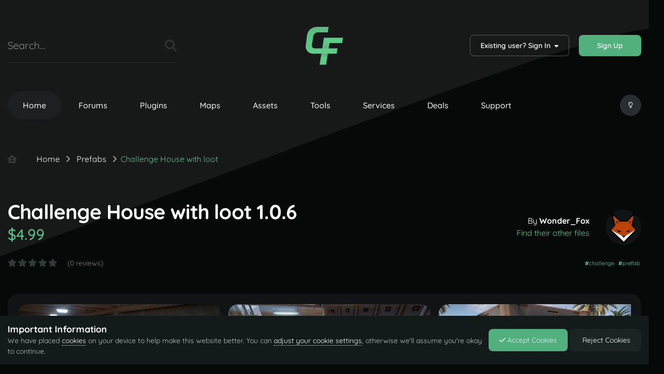

--- FILE ---
content_type: text/html;charset=UTF-8
request_url: https://codefling.com/prefabs/challenge-house-with-loot
body_size: 21639
content:
<!DOCTYPE html>
<html lang="en-US" dir="ltr" class="theme--dark">
	<head>
		<meta charset="utf-8">
        
		<title>Challenge House with loot - Prefabs - Codefling</title>
		
		
		
		

	<meta name="viewport" content="width=device-width, initial-scale=1">



	<meta name="twitter:card" content="summary_large_image" />


	
		<meta name="twitter:site" content="@codefling_" />
	



	
		
			
				<meta property="og:image" content="https://codefling.com/uploads/monthly_2025_08/RUSTScreenshot2022_07_07-00_38_33_32.thumb.png.ab17ff28b50c05ebca061ee5de6f0807.png">
			
		
	

	
		
			
				<meta property="og:title" content="Challenge House with loot">
			
		
	

	
		
			
				<meta property="og:type" content="website">
			
		
	

	
		
			
				<meta property="og:url" content="https://codefling.com/prefabs/challenge-house-with-loot">
			
		
	

	
		
			
				<meta name="description" content="Codefling is the largest marketplace to buy and sell plugins, maps, tools, and more! Our modern platform makes it easy to find exciting new content while providing a feature-rich environment for creators to monetize their work!">
			
		
	

	
		
			
				<meta property="og:description" content="This building is something that you can place into any map and it’s a little bit of a challenge for your players to get through all the hazards along the way for some loot rewards - Lasers deal damage - High radiation - Barbed traps Prefab count: ~660 You need fuses and access cards to complete t...">
			
		
	

	
		
			
				<meta property="og:updated_time" content="2024-10-09T05:04:21Z">
			
		
	

	
		
			
				<meta name="keywords" content="challenge, prefab">
			
		
	

	
		
			
				<meta property="og:site_name" content="Codefling">
			
		
	

	
		
			
				<meta property="og:locale" content="en_US">
			
		
	


	
		<link rel="canonical" href="https://codefling.com/prefabs/challenge-house-with-loot" />
	





<link rel="manifest" href="https://codefling.com/manifest.webmanifest/">
<meta name="msapplication-config" content="https://codefling.com/browserconfig.xml/">
<meta name="msapplication-starturl" content="/">
<meta name="application-name" content="Codefling">
<meta name="apple-mobile-web-app-title" content="Codefling">

	<meta name="theme-color" content="#60cf94">


	<meta name="msapplication-TileColor" content="#000000">





	

	
		
			<link rel="icon" sizes="36x36" href="https://codefling.com/uploads/monthly_2025_10/android-chrome-36x36.png?v=1759850069">
		
	

	
		
			<link rel="icon" sizes="48x48" href="https://codefling.com/uploads/monthly_2025_10/android-chrome-48x48.png?v=1759850069">
		
	

	
		
			<link rel="icon" sizes="72x72" href="https://codefling.com/uploads/monthly_2025_10/android-chrome-72x72.png?v=1759850069">
		
	

	
		
			<link rel="icon" sizes="96x96" href="https://codefling.com/uploads/monthly_2025_10/android-chrome-96x96.png?v=1759850069">
		
	

	
		
			<link rel="icon" sizes="144x144" href="https://codefling.com/uploads/monthly_2025_10/android-chrome-144x144.png?v=1759850069">
		
	

	
		
			<link rel="icon" sizes="192x192" href="https://codefling.com/uploads/monthly_2025_10/android-chrome-192x192.png?v=1759850069">
		
	

	
		
			<link rel="icon" sizes="256x256" href="https://codefling.com/uploads/monthly_2025_10/android-chrome-256x256.png?v=1759850069">
		
	

	
		
			<link rel="icon" sizes="384x384" href="https://codefling.com/uploads/monthly_2025_10/android-chrome-384x384.png?v=1759850069">
		
	

	
		
			<link rel="icon" sizes="512x512" href="https://codefling.com/uploads/monthly_2025_10/android-chrome-512x512.png?v=1759850069">
		
	

	
		
			<meta name="msapplication-square70x70logo" content="https://codefling.com/uploads/monthly_2025_10/msapplication-square70x70logo.png?v=1759850069"/>
		
	

	
		
			<meta name="msapplication-TileImage" content="https://codefling.com/uploads/monthly_2025_10/msapplication-TileImage.png?v=1759850069"/>
		
	

	
		
			<meta name="msapplication-square150x150logo" content="https://codefling.com/uploads/monthly_2025_10/msapplication-square150x150logo.png?v=1759850069"/>
		
	

	
		
			<meta name="msapplication-wide310x150logo" content="https://codefling.com/uploads/monthly_2025_10/msapplication-wide310x150logo.png?v=1759850069"/>
		
	

	
		
			<meta name="msapplication-square310x310logo" content="https://codefling.com/uploads/monthly_2025_10/msapplication-square310x310logo.png?v=1759850069"/>
		
	

	
		
			
				<link rel="apple-touch-icon" href="https://codefling.com/uploads/monthly_2025_10/apple-touch-icon-57x57.png?v=1759850069">
			
		
	

	
		
			
				<link rel="apple-touch-icon" sizes="60x60" href="https://codefling.com/uploads/monthly_2025_10/apple-touch-icon-60x60.png?v=1759850069">
			
		
	

	
		
			
				<link rel="apple-touch-icon" sizes="72x72" href="https://codefling.com/uploads/monthly_2025_10/apple-touch-icon-72x72.png?v=1759850069">
			
		
	

	
		
			
				<link rel="apple-touch-icon" sizes="76x76" href="https://codefling.com/uploads/monthly_2025_10/apple-touch-icon-76x76.png?v=1759850069">
			
		
	

	
		
			
				<link rel="apple-touch-icon" sizes="114x114" href="https://codefling.com/uploads/monthly_2025_10/apple-touch-icon-114x114.png?v=1759850069">
			
		
	

	
		
			
				<link rel="apple-touch-icon" sizes="120x120" href="https://codefling.com/uploads/monthly_2025_10/apple-touch-icon-120x120.png?v=1759850069">
			
		
	

	
		
			
				<link rel="apple-touch-icon" sizes="144x144" href="https://codefling.com/uploads/monthly_2025_10/apple-touch-icon-144x144.png?v=1759850069">
			
		
	

	
		
			
				<link rel="apple-touch-icon" sizes="152x152" href="https://codefling.com/uploads/monthly_2025_10/apple-touch-icon-152x152.png?v=1759850069">
			
		
	

	
		
			
				<link rel="apple-touch-icon" sizes="180x180" href="https://codefling.com/uploads/monthly_2025_10/apple-touch-icon-180x180.png?v=1759850069">
			
		
	




	<meta name="mobile-web-app-capable" content="yes">
	<meta name="apple-touch-fullscreen" content="yes">
	<meta name="apple-mobile-web-app-capable" content="yes">

	
		
	
		
			<link rel="apple-touch-startup-image" media="screen and (device-width: 568px) and (device-height: 320px) and (-webkit-device-pixel-ratio: 2) and (orientation: landscape)" href="https://codefling.com/uploads/monthly_2025_10/apple-startup-1136x640.png?v=1759850069">
		
	
		
			<link rel="apple-touch-startup-image" media="screen and (device-width: 812px) and (device-height: 375px) and (-webkit-device-pixel-ratio: 3) and (orientation: landscape)" href="https://codefling.com/uploads/monthly_2025_10/apple-startup-2436x1125.png?v=1759850069">
		
	
		
			<link rel="apple-touch-startup-image" media="screen and (device-width: 896px) and (device-height: 414px) and (-webkit-device-pixel-ratio: 2) and (orientation: landscape)" href="https://codefling.com/uploads/monthly_2025_10/apple-startup-1792x828.png?v=1759850069">
		
	
		
			<link rel="apple-touch-startup-image" media="screen and (device-width: 414px) and (device-height: 896px) and (-webkit-device-pixel-ratio: 2) and (orientation: portrait)" href="https://codefling.com/uploads/monthly_2025_10/apple-startup-828x1792.png?v=1759850069">
		
	
		
			<link rel="apple-touch-startup-image" media="screen and (device-width: 667px) and (device-height: 375px) and (-webkit-device-pixel-ratio: 2) and (orientation: landscape)" href="https://codefling.com/uploads/monthly_2025_10/apple-startup-1334x750.png?v=1759850069">
		
	
		
			<link rel="apple-touch-startup-image" media="screen and (device-width: 414px) and (device-height: 896px) and (-webkit-device-pixel-ratio: 3) and (orientation: portrait)" href="https://codefling.com/uploads/monthly_2025_10/apple-startup-1242x2688.png?v=1759850069">
		
	
		
			<link rel="apple-touch-startup-image" media="screen and (device-width: 736px) and (device-height: 414px) and (-webkit-device-pixel-ratio: 3) and (orientation: landscape)" href="https://codefling.com/uploads/monthly_2025_10/apple-startup-2208x1242.png?v=1759850069">
		
	
		
			<link rel="apple-touch-startup-image" media="screen and (device-width: 375px) and (device-height: 812px) and (-webkit-device-pixel-ratio: 3) and (orientation: portrait)" href="https://codefling.com/uploads/monthly_2025_10/apple-startup-1125x2436.png?v=1759850069">
		
	
		
			<link rel="apple-touch-startup-image" media="screen and (device-width: 414px) and (device-height: 736px) and (-webkit-device-pixel-ratio: 3) and (orientation: portrait)" href="https://codefling.com/uploads/monthly_2025_10/apple-startup-1242x2208.png?v=1759850069">
		
	
		
			<link rel="apple-touch-startup-image" media="screen and (device-width: 1366px) and (device-height: 1024px) and (-webkit-device-pixel-ratio: 2) and (orientation: landscape)" href="https://codefling.com/uploads/monthly_2025_10/apple-startup-2732x2048.png?v=1759850069">
		
	
		
			<link rel="apple-touch-startup-image" media="screen and (device-width: 896px) and (device-height: 414px) and (-webkit-device-pixel-ratio: 3) and (orientation: landscape)" href="https://codefling.com/uploads/monthly_2025_10/apple-startup-2688x1242.png?v=1759850069">
		
	
		
			<link rel="apple-touch-startup-image" media="screen and (device-width: 1112px) and (device-height: 834px) and (-webkit-device-pixel-ratio: 2) and (orientation: landscape)" href="https://codefling.com/uploads/monthly_2025_10/apple-startup-2224x1668.png?v=1759850069">
		
	
		
			<link rel="apple-touch-startup-image" media="screen and (device-width: 375px) and (device-height: 667px) and (-webkit-device-pixel-ratio: 2) and (orientation: portrait)" href="https://codefling.com/uploads/monthly_2025_10/apple-startup-750x1334.png?v=1759850069">
		
	
		
			<link rel="apple-touch-startup-image" media="screen and (device-width: 1024px) and (device-height: 1366px) and (-webkit-device-pixel-ratio: 2) and (orientation: portrait)" href="https://codefling.com/uploads/monthly_2025_10/apple-startup-2048x2732.png?v=1759850069">
		
	
		
			<link rel="apple-touch-startup-image" media="screen and (device-width: 1194px) and (device-height: 834px) and (-webkit-device-pixel-ratio: 2) and (orientation: landscape)" href="https://codefling.com/uploads/monthly_2025_10/apple-startup-2388x1668.png?v=1759850069">
		
	
		
			<link rel="apple-touch-startup-image" media="screen and (device-width: 834px) and (device-height: 1112px) and (-webkit-device-pixel-ratio: 2) and (orientation: portrait)" href="https://codefling.com/uploads/monthly_2025_10/apple-startup-1668x2224.png?v=1759850069">
		
	
		
			<link rel="apple-touch-startup-image" media="screen and (device-width: 320px) and (device-height: 568px) and (-webkit-device-pixel-ratio: 2) and (orientation: portrait)" href="https://codefling.com/uploads/monthly_2025_10/apple-startup-640x1136.png?v=1759850069">
		
	
		
			<link rel="apple-touch-startup-image" media="screen and (device-width: 834px) and (device-height: 1194px) and (-webkit-device-pixel-ratio: 2) and (orientation: portrait)" href="https://codefling.com/uploads/monthly_2025_10/apple-startup-1668x2388.png?v=1759850069">
		
	
		
			<link rel="apple-touch-startup-image" media="screen and (device-width: 1024px) and (device-height: 768px) and (-webkit-device-pixel-ratio: 2) and (orientation: landscape)" href="https://codefling.com/uploads/monthly_2025_10/apple-startup-2048x1536.png?v=1759850069">
		
	
		
			<link rel="apple-touch-startup-image" media="screen and (device-width: 768px) and (device-height: 1024px) and (-webkit-device-pixel-ratio: 2) and (orientation: portrait)" href="https://codefling.com/uploads/monthly_2025_10/apple-startup-1536x2048.png?v=1759850069">
		
	
		
			<link rel="apple-touch-startup-image" media="screen and (device-width: 820px) and (device-height: 1180px) and (-webkit-device-pixel-ratio: 2) and (orientation: landscape)" href="https://codefling.com/uploads/monthly_2025_10/apple-startup-2360x1640.png?v=1759850069">
		
	
		
			<link rel="apple-touch-startup-image" media="screen and (device-width: 1180px) and (device-height: 820px) and (-webkit-device-pixel-ratio: 2) and (orientation: portrait)" href="https://codefling.com/uploads/monthly_2025_10/apple-startup-1640x2360.png?v=1759850069">
		
	
		
			<link rel="apple-touch-startup-image" media="screen and (device-width: 810px) and (device-height: 1080px) and (-webkit-device-pixel-ratio: 2) and (orientation: landscape)" href="https://codefling.com/uploads/monthly_2025_10/apple-startup-2160x1620.png?v=1759850069">
		
	
		
			<link rel="apple-touch-startup-image" media="screen and (device-width: 1080px) and (device-height: 810px) and (-webkit-device-pixel-ratio: 2) and (orientation: portrait)" href="https://codefling.com/uploads/monthly_2025_10/apple-startup-1620x2160.png?v=1759850069">
		
	
		
			<link rel="apple-touch-startup-image" media="screen and (device-width: 926px) and (device-height: 428px) and (-webkit-device-pixel-ratio: 3) and (orientation: landscape)" href="https://codefling.com/uploads/monthly_2025_10/apple-startup-2778x1284.png?v=1759850069">
		
	
		
			<link rel="apple-touch-startup-image" media="screen and (device-width: 428px) and (device-height: 926px) and (-webkit-device-pixel-ratio: 3) and (orientation: portrait)" href="https://codefling.com/uploads/monthly_2025_10/apple-startup-1284x2778.png?v=1759850069">
		
	
		
			<link rel="apple-touch-startup-image" media="screen and (device-width: 844px) and (device-height: 390px) and (-webkit-device-pixel-ratio: 3) and (orientation: landscape)" href="https://codefling.com/uploads/monthly_2025_10/apple-startup-2532x1170.png?v=1759850069">
		
	
		
			<link rel="apple-touch-startup-image" media="screen and (device-width: 390px) and (device-height: 844px) and (-webkit-device-pixel-ratio: 3) and (orientation: portrait)" href="https://codefling.com/uploads/monthly_2025_10/apple-startup-1170x2532.png?v=1759850069">
		
	
		
			<link rel="apple-touch-startup-image" media="screen and (device-width: 780px) and (device-height: 360px) and (-webkit-device-pixel-ratio: 3) and (orientation: landscape)" href="https://codefling.com/uploads/monthly_2025_10/apple-startup-2340x1080.png?v=1759850069">
		
	


<link rel="preload" href="//codefling.com/applications/core/interface/font/fontawesome-webfont.woff2?v=4.7.0" as="font" crossorigin="anonymous">
		




	<link rel='stylesheet' href='https://codefling.com/uploads/css_built_13/341e4a57816af3ba440d891ca87450ff_framework.css?v=f8490fc7ef1768077819' media='all'>

	<link rel='stylesheet' href='https://codefling.com/uploads/css_built_13/05e81b71abe4f22d6eb8d1a929494829_responsive.css?v=f8490fc7ef1768077819' media='all'>

	<link rel='stylesheet' href='https://codefling.com/uploads/css_built_13/79bfb05544daeca4ec6d8979c07ae88e_button.css?v=f8490fc7ef1768077819' media='all'>

	<link rel='stylesheet' href='https://codefling.com/uploads/css_built_13/d2928472b6c2f5a8bf21a64131230e2a_ajaxfilessearch.css?v=f8490fc7ef1768077819' media='all'>

	<link rel='stylesheet' href='https://codefling.com/uploads/css_built_13/90eb5adf50a8c640f633d47fd7eb1778_core.css?v=f8490fc7ef1768077819' media='all'>

	<link rel='stylesheet' href='https://codefling.com/uploads/css_built_13/5a0da001ccc2200dc5625c3f3934497d_core_responsive.css?v=f8490fc7ef1768077819' media='all'>

	<link rel='stylesheet' href='https://codefling.com/uploads/css_built_13/63225940445060c5a9f21d31e95bf58e_downloads.css?v=f8490fc7ef1768077819' media='all'>

	<link rel='stylesheet' href='https://codefling.com/uploads/css_built_13/20e9fb241d987e07d4fc702c601c3ed8_downloads_responsive.css?v=f8490fc7ef1768077819' media='all'>

	<link rel='stylesheet' href='https://codefling.com/uploads/css_built_13/5899155610349cca8adb0cba671d2dd9_dplus.css?v=f8490fc7ef1768077819' media='all'>

	<link rel='stylesheet' href='https://codefling.com/uploads/css_built_13/5e471b61efde19d8fbb9b5551d84923f_stats.css?v=f8490fc7ef1768077819' media='all'>





<link rel='stylesheet' href='https://codefling.com/uploads/css_built_13/258adbb6e4f3e83cd3b355f84e3fa002_custom.css?v=f8490fc7ef1768077819' media='all'>




        
		
		

	
	<link rel='shortcut icon' href='https://codefling.com/uploads/monthly_2025_04/fv.ico' type="image/x-icon">

      
        
<link rel="stylesheet" href="https://use.fontawesome.com/releases/v6.0.0/css/all.css">
<link rel="stylesheet" href="https://use.fontawesome.com/releases/v6.0.0/css/v4-shims.css">

<style type="text/css">@font-face {font-family:Quicksand;font-style:normal;font-weight:300;src:url(/cf-fonts/v/quicksand/5.0.16/latin-ext/wght/normal.woff2);unicode-range:U+0100-02AF,U+0304,U+0308,U+0329,U+1E00-1E9F,U+1EF2-1EFF,U+2020,U+20A0-20AB,U+20AD-20CF,U+2113,U+2C60-2C7F,U+A720-A7FF;font-display:swap;}@font-face {font-family:Quicksand;font-style:normal;font-weight:300;src:url(/cf-fonts/v/quicksand/5.0.16/vietnamese/wght/normal.woff2);unicode-range:U+0102-0103,U+0110-0111,U+0128-0129,U+0168-0169,U+01A0-01A1,U+01AF-01B0,U+0300-0301,U+0303-0304,U+0308-0309,U+0323,U+0329,U+1EA0-1EF9,U+20AB;font-display:swap;}@font-face {font-family:Quicksand;font-style:normal;font-weight:300;src:url(/cf-fonts/v/quicksand/5.0.16/latin/wght/normal.woff2);unicode-range:U+0000-00FF,U+0131,U+0152-0153,U+02BB-02BC,U+02C6,U+02DA,U+02DC,U+0304,U+0308,U+0329,U+2000-206F,U+2074,U+20AC,U+2122,U+2191,U+2193,U+2212,U+2215,U+FEFF,U+FFFD;font-display:swap;}@font-face {font-family:Quicksand;font-style:normal;font-weight:400;src:url(/cf-fonts/v/quicksand/5.0.16/latin/wght/normal.woff2);unicode-range:U+0000-00FF,U+0131,U+0152-0153,U+02BB-02BC,U+02C6,U+02DA,U+02DC,U+0304,U+0308,U+0329,U+2000-206F,U+2074,U+20AC,U+2122,U+2191,U+2193,U+2212,U+2215,U+FEFF,U+FFFD;font-display:swap;}@font-face {font-family:Quicksand;font-style:normal;font-weight:400;src:url(/cf-fonts/v/quicksand/5.0.16/latin-ext/wght/normal.woff2);unicode-range:U+0100-02AF,U+0304,U+0308,U+0329,U+1E00-1E9F,U+1EF2-1EFF,U+2020,U+20A0-20AB,U+20AD-20CF,U+2113,U+2C60-2C7F,U+A720-A7FF;font-display:swap;}@font-face {font-family:Quicksand;font-style:normal;font-weight:400;src:url(/cf-fonts/v/quicksand/5.0.16/vietnamese/wght/normal.woff2);unicode-range:U+0102-0103,U+0110-0111,U+0128-0129,U+0168-0169,U+01A0-01A1,U+01AF-01B0,U+0300-0301,U+0303-0304,U+0308-0309,U+0323,U+0329,U+1EA0-1EF9,U+20AB;font-display:swap;}@font-face {font-family:Quicksand;font-style:normal;font-weight:500;src:url(/cf-fonts/v/quicksand/5.0.16/latin/wght/normal.woff2);unicode-range:U+0000-00FF,U+0131,U+0152-0153,U+02BB-02BC,U+02C6,U+02DA,U+02DC,U+0304,U+0308,U+0329,U+2000-206F,U+2074,U+20AC,U+2122,U+2191,U+2193,U+2212,U+2215,U+FEFF,U+FFFD;font-display:swap;}@font-face {font-family:Quicksand;font-style:normal;font-weight:500;src:url(/cf-fonts/v/quicksand/5.0.16/latin-ext/wght/normal.woff2);unicode-range:U+0100-02AF,U+0304,U+0308,U+0329,U+1E00-1E9F,U+1EF2-1EFF,U+2020,U+20A0-20AB,U+20AD-20CF,U+2113,U+2C60-2C7F,U+A720-A7FF;font-display:swap;}@font-face {font-family:Quicksand;font-style:normal;font-weight:500;src:url(/cf-fonts/v/quicksand/5.0.16/vietnamese/wght/normal.woff2);unicode-range:U+0102-0103,U+0110-0111,U+0128-0129,U+0168-0169,U+01A0-01A1,U+01AF-01B0,U+0300-0301,U+0303-0304,U+0308-0309,U+0323,U+0329,U+1EA0-1EF9,U+20AB;font-display:swap;}@font-face {font-family:Quicksand;font-style:normal;font-weight:600;src:url(/cf-fonts/v/quicksand/5.0.16/latin/wght/normal.woff2);unicode-range:U+0000-00FF,U+0131,U+0152-0153,U+02BB-02BC,U+02C6,U+02DA,U+02DC,U+0304,U+0308,U+0329,U+2000-206F,U+2074,U+20AC,U+2122,U+2191,U+2193,U+2212,U+2215,U+FEFF,U+FFFD;font-display:swap;}@font-face {font-family:Quicksand;font-style:normal;font-weight:600;src:url(/cf-fonts/v/quicksand/5.0.16/vietnamese/wght/normal.woff2);unicode-range:U+0102-0103,U+0110-0111,U+0128-0129,U+0168-0169,U+01A0-01A1,U+01AF-01B0,U+0300-0301,U+0303-0304,U+0308-0309,U+0323,U+0329,U+1EA0-1EF9,U+20AB;font-display:swap;}@font-face {font-family:Quicksand;font-style:normal;font-weight:600;src:url(/cf-fonts/v/quicksand/5.0.16/latin-ext/wght/normal.woff2);unicode-range:U+0100-02AF,U+0304,U+0308,U+0329,U+1E00-1E9F,U+1EF2-1EFF,U+2020,U+20A0-20AB,U+20AD-20CF,U+2113,U+2C60-2C7F,U+A720-A7FF;font-display:swap;}@font-face {font-family:Quicksand;font-style:normal;font-weight:700;src:url(/cf-fonts/v/quicksand/5.0.16/vietnamese/wght/normal.woff2);unicode-range:U+0102-0103,U+0110-0111,U+0128-0129,U+0168-0169,U+01A0-01A1,U+01AF-01B0,U+0300-0301,U+0303-0304,U+0308-0309,U+0323,U+0329,U+1EA0-1EF9,U+20AB;font-display:swap;}@font-face {font-family:Quicksand;font-style:normal;font-weight:700;src:url(/cf-fonts/v/quicksand/5.0.16/latin/wght/normal.woff2);unicode-range:U+0000-00FF,U+0131,U+0152-0153,U+02BB-02BC,U+02C6,U+02DA,U+02DC,U+0304,U+0308,U+0329,U+2000-206F,U+2074,U+20AC,U+2122,U+2191,U+2193,U+2212,U+2215,U+FEFF,U+FFFD;font-display:swap;}@font-face {font-family:Quicksand;font-style:normal;font-weight:700;src:url(/cf-fonts/v/quicksand/5.0.16/latin-ext/wght/normal.woff2);unicode-range:U+0100-02AF,U+0304,U+0308,U+0329,U+1E00-1E9F,U+1EF2-1EFF,U+2020,U+20A0-20AB,U+20AD-20CF,U+2113,U+2C60-2C7F,U+A720-A7FF;font-display:swap;}</style>
	<script src="https://cdnjs.cloudflare.com/ajax/libs/Sortable/1.14.0/Sortable.min.js" type="ed277a9253ec01f316371a37-text/javascript"></script></head>
	<body class="ipsApp ipsApp_front ipsJS_none ipsClearfix" data-controller="core.front.core.app"  data-message=""  data-pageapp="downloads" data-pagelocation="front" data-pagemodule="downloads" data-pagecontroller="view" data-pageid="2425"   >
        
		
        
      
        
      
		  <a href="#ipsLayout_mainArea" class="ipsHide" title="Go to main content on this page" accesskey="m">Jump to content</a>
				




 
      			<div id="ipsLayout_header" class="ipsClearfix">
                
<ul id='elMobileNav' class='ipsResponsive_hideDesktop' data-controller='core.front.core.mobileNav'>
	
		
			
			
				
					<li id='elMobileBreadcrumb'>
						<a href='https://codefling.com/prefabs'>
							<span>Prefabs</span>
						</a>
					</li>
				
				
			
				
				
			
		
	
	
    <li class='codefling__mobilenav--switch_color'>
          <input class='switch__color' type="checkbox" data-ipstooltip="" _title="Change White/Dark" data-toggle-theme>
    </li>

	
		<li class='ipsJS_show'>
			<a href='https://codefling.com/search/'><i class='fa fa-search'></i></a>
		</li>
	
    
    
<ul class='ipsMobileHamburger ipsList_reset ipsResponsive_hideDesktop'>
	<li data-ipsDrawer data-ipsDrawer-drawerElem='#elMobileDrawer'>
		<a href='#'>
			
			
				
			
			
			
			<i class='fa fa-navicon'></i>
		</a>
	</li>
</ul>
</ul>
				<header>
					<div class="ipsLayout_container">
						
<div id='codefling__header'>
  <div class='codefling__header--search'>

	<div id="elSearchWrapper">
		<div id='elSearch' data-controller="core.front.core.quickSearch">
			<form accept-charset='utf-8' action='//codefling.com/search/?do=quicksearch' method='post'>
                <input type='search' id='elSearchField' placeholder='Search...' name='q' autocomplete='off' aria-label='Search'>
                <details class='cSearchFilter'>
                    <summary class='cSearchFilter__text'></summary>
                    <ul class='cSearchFilter__menu'>
                        
                        <li><label><input type="radio" name="type" value="all" ><span class='cSearchFilter__menuText'>Everywhere</span></label></li>
                        
                            
                                <li><label><input type="radio" name="type" value='contextual_{&quot;type&quot;:&quot;downloads_file&quot;,&quot;nodes&quot;:8}' checked><span class='cSearchFilter__menuText'>This Category</span></label></li>
                            
                                <li><label><input type="radio" name="type" value='contextual_{&quot;type&quot;:&quot;downloads_file&quot;,&quot;item&quot;:2425}' checked><span class='cSearchFilter__menuText'>This File</span></label></li>
                            
                        
                        
                            <li><label><input type="radio" name="type" value="core_statuses_status"><span class='cSearchFilter__menuText'>Status Updates</span></label></li>
                        
                            <li><label><input type="radio" name="type" value="cms_pages_pageitem"><span class='cSearchFilter__menuText'>Pages</span></label></li>
                        
                            <li><label><input type="radio" name="type" value="downloads_file"><span class='cSearchFilter__menuText'>Files</span></label></li>
                        
                            <li><label><input type="radio" name="type" value="forums_topic"><span class='cSearchFilter__menuText'>Topics</span></label></li>
                        
                            <li><label><input type="radio" name="type" value="nexus_package_item"><span class='cSearchFilter__menuText'>Products</span></label></li>
                        
                            <li><label><input type="radio" name="type" value="dplus_support"><span class='cSearchFilter__menuText'>Support Center</span></label></li>
                        
                            <li><label><input type="radio" name="type" value="dplus_tutorials"><span class='cSearchFilter__menuText'>Documentation</span></label></li>
                        
                            <li><label><input type="radio" name="type" value="services_record"><span class='cSearchFilter__menuText'>Records</span></label></li>
                        
                            <li><label><input type="radio" name="type" value="core_members"><span class='cSearchFilter__menuText'>Members</span></label></li>
                        
                    </ul>
                </details>
				<button class='cSearchSubmit' type="submit" aria-label='Search'><i class="fa fa-search"></i></button>
			</form>
		</div>
	</div>
</div>
  <div class='codefling__header--logo'>
<a href='https://codefling.com/' id='elLogo' class='logo__dark' accesskey='1'><img src='https://codefling.com/uploads/set_resources_13/cf0d9ad89a1246bdc528542aa98e2147_cf_logo_23_res.png' alt='Codefling'></a>
<a href='https://codefling.com/' id='elLogo' class='logo__white' accesskey='1'><img src='https://codefling.com/uploads/set_resources_13/cf0d9ad89a1246bdc528542aa98e2147_cf_logo_23_res.png' alt='Codefling'></a></div>
  <div class='codefling__header--userpanel'>

	<ul id="elUserNav" class="ipsList_inline cSignedOut ipsResponsive_showDesktop">
		
        
		
        
      
        
            
            
	


	<li class="cUserNav_icon ipsHide" id="elCart_container"></li>
	<li class="elUserNav_sep ipsHide" id="elCart_sep"></li>

<li id="elSignInLink">
                <a href="https://codefling.com/login/" data-ipsmenu-closeonclick="false" data-ipsmenu id="elUserSignIn">
                    Existing user? Sign In  <i class="fa fa-caret-down"></i>
                </a>
                
<div id='elUserSignIn_menu' class='ipsMenu ipsMenu_auto ipsHide'>
	<form accept-charset='utf-8' method='post' action='https://codefling.com/login/'>
		<input type="hidden" name="csrfKey" value="4c5e3dff487f2823a81f2aa0c07074f9">
		<input type="hidden" name="ref" value="aHR0cHM6Ly9jb2RlZmxpbmcuY29tL3ByZWZhYnMvY2hhbGxlbmdlLWhvdXNlLXdpdGgtbG9vdA==">
		<div data-role="loginForm">
			
			
			
				<div class='ipsColumns ipsColumns_noSpacing'>
					<div class='ipsColumn ipsColumn_wide' id='elUserSignIn_internal'>
						
<div class="ipsPad ipsForm ipsForm_vertical">
	<h4 class="ipsType_sectionHead">Sign In</h4>
	<br><br>
	<ul class='ipsList_reset'>
		<li class="ipsFieldRow ipsFieldRow_noLabel ipsFieldRow_fullWidth">
			
			
				<input type="text" placeholder="Display Name or Email Address" name="auth" autocomplete="email">
			
		</li>
		<li class="ipsFieldRow ipsFieldRow_noLabel ipsFieldRow_fullWidth">
			<input type="password" placeholder="Password" name="password" autocomplete="current-password">
		</li>
		<li class="ipsFieldRow ipsFieldRow_checkbox ipsClearfix">
			<span class="ipsCustomInput">
				<input type="checkbox" name="remember_me" id="remember_me_checkbox" value="1" checked aria-checked="true">
				<span></span>
			</span>
			<div class="ipsFieldRow_content">
				<label class="ipsFieldRow_label" for="remember_me_checkbox">Remember me</label>
				<span class="ipsFieldRow_desc">Not recommended on shared computers</span>
			</div>
		</li>
		<li class="ipsFieldRow ipsFieldRow_fullWidth">
			<button type="submit" name="_processLogin" value="usernamepassword" class="ipsButton ipsButton_primary ipsButton_small" id="elSignIn_submit">Sign In</button>
			
				<p class="ipsType_right ipsType_small">
					
						<a href='https://codefling.com/lostpassword/' data-ipsDialog data-ipsDialog-title='Forgot your password?'>
					
					Forgot your password?</a>
				</p>
			
		</li>
	</ul>
</div>
					</div>
					<div class='ipsColumn ipsColumn_wide'>
						<div class='ipsPadding' id='elUserSignIn_external'>
							<div class='ipsAreaBackground_light ipsPadding:half'>
								
									<p class='ipsType_reset ipsType_small ipsType_center'><strong>Or sign in with one of these services</strong></p>
								
								
									<div class='ipsType_center ipsMargin_top:half'>
										

<button type="submit" name="_processLogin" value="2" class='ipsButton ipsButton_verySmall ipsButton_fullWidth ipsSocial brilliantdiscord_discordButton' style="background-color: #7289DA">
	
		<span class='ipsSocial_icon'>
			
				<i class='fa fa-user-o bdi-fa-fab-discord'></i>
			
		</span>
		<span class='ipsSocial_text'>Sign in with Discord</span>
	
</button>
									</div>
								
									<div class='ipsType_center ipsMargin_top:half'>
										

<button type="submit" name="_processLogin" value="3" class='ipsButton ipsButton_verySmall ipsButton_fullWidth ipsSocial ' style="background-color: #171a21">
	
		<span class='ipsSocial_icon'>
			
				<i class='fa fa-steam'></i>
			
		</span>
		<span class='ipsSocial_text'>Sign In With Steam</span>
	
</button>
									</div>
								
									<div class='ipsType_center ipsMargin_top:half'>
										

<button type="submit" name="_processLogin" value="4" class='ipsButton ipsButton_verySmall ipsButton_fullWidth ipsSocial ipsSocial_facebook' style="background-color: #3a579a">
	
		<span class='ipsSocial_icon'>
			
				<i class='fa fa-facebook-official'></i>
			
		</span>
		<span class='ipsSocial_text'>Sign in with Facebook</span>
	
</button>
									</div>
								
									<div class='ipsType_center ipsMargin_top:half'>
										

<button type="submit" name="_processLogin" value="5" class='ipsButton ipsButton_verySmall ipsButton_fullWidth ipsSocial ipsSocial_twitter' style="background-color: #000000">
	
		<span class='ipsSocial_icon'>
			
				<i class='fa fa-twitter'></i>
			
		</span>
		<span class='ipsSocial_text'>Sign in with X</span>
	
</button>
									</div>
								
							</div>
						</div>
					</div>
				</div>
			
		</div>
	</form>
</div>
            </li>
            
        
		
			<li>
				
					<a href="https://codefling.com/register/" data-ipsdialog data-ipsdialog-size="narrow" data-ipsdialog-title="Sign Up"  id="elRegisterButton" class="ipsButton ipsButton_normal ipsButton_primary">Sign Up</a>
				
			</li>
		
	</ul>
</div>
</div>
					</div>
				</header>
				
<div id='codefling__menu'>
    
	<nav data-controller='core.front.core.navBar'>
		<div class='ipsNavBar_primary ipsLayout_container ipsClearfix'>
			<ul id='PrimaryNavBars' data-role="primaryNavBar" class='ipsResponsive_showDesktop ipsResponsive_block'>
				


	
		
		
			
		
		<li class='ipsNavBar_active ' data-active id='elNavSecondary_37' data-role="navBarItem" data-navApp="downloads" data-navExt="Downloads">
			
			
				<a href="https://codefling.com"  data-navItem-id="37" data-navDefault>
					Home
				</a>
			
			
		</li>
	
	

	
		
		
		<li  id='elNavSecondary_18' data-role="navBarItem" data-navApp="forums" data-navExt="Forums">
			
			
				<a href="https://codefling.com/forums/"  data-navItem-id="18" >
					Forums
				</a>
			
			
		</li>
	
	

	
		
		
		<li  id='elNavSecondary_22' data-role="navBarItem" data-navApp="core" data-navExt="CustomItem">
			
			
				<a href="https://codefling.com/mods"  data-navItem-id="22" >
					Plugins
				</a>
			
			
		</li>
	
	

	
		
		
		<li  id='elNavSecondary_81' data-role="navBarItem" data-navApp="core" data-navExt="CustomItem">
			
			
				<a href="https://codefling.com/maps"  data-navItem-id="81" >
					Maps
				</a>
			
			
		</li>
	
	

	
		
		
		<li  id='elNavSecondary_30' data-role="navBarItem" data-navApp="core" data-navExt="CustomItem">
			
			
				<a href="https://codefling.com/monuments"  data-navItem-id="30" >
					Assets
				</a>
			
			
		</li>
	
	

	
		
		
		<li  id='elNavSecondary_58' data-role="navBarItem" data-navApp="core" data-navExt="CustomItem">
			
			
				<a href="https://codefling.com/tools"  data-navItem-id="58" >
					Tools
				</a>
			
			
		</li>
	
	

	
		
		
		<li  id='elNavSecondary_95' data-role="navBarItem" data-navApp="services" data-navExt="Services">
			
			
				<a href="https://codefling.com/services/"  data-navItem-id="95" >
					Services
				</a>
			
			
		</li>
	
	

	
		
		
		<li  id='elNavSecondary_93' data-role="navBarItem" data-navApp="cms" data-navExt="Pages">
			
			
				<a href="https://codefling.com/deals/"  data-navItem-id="93" >
					Deals
				</a>
			
			
		</li>
	
	

	
		
		
		<li  id='elNavSecondary_99' data-role="navBarItem" data-navApp="cms" data-navExt="Pages">
			
			
				<a href="https://codefling.com/help/"  data-navItem-id="99" >
					Support
				</a>
			
			
		</li>
	
	

	
	

	
	

			</ul>
			<div id="elSearchWrap"><div id="elSearch" class="" data-controller="core.front.core.quickSearch"><form accept-charset="utf-8" action="//codefling.com/index.php?/search/&amp;do=quicksearch" method="post"></form></div></div>
            <div class='codefling__switch'><input class='switch__color' type="checkbox" data-ipstooltip="" _title="Change Dark/White" data-toggle-theme></div>
		</div>
	</nav>
    
</div>
			</div>
       
      
      
     <!-- -->
      
		<main id="ipsLayout_body" class="ipsLayout_container">
			<div id="ipsLayout_contentArea">
				<div id="ipsLayout_contentWrapper">
					
<nav class='ipsBreadcrumb ipsBreadcrumb_top ipsFaded_withHover'>
	

	<!--<ul class='ipsList_inline ipsPos_right'>
		
		<li >
			<a data-action="defaultStream" class='ipsType_light '  href='https://codefling.com/discover/'><span>All Activity</span><i class="fa fa-newspaper-o" aria-hidden="true"></i> </a>
		</li>
		
	</ul>-->

	<ul data-role="breadcrumbList">
		<li>
			<a title="Home" href='https://codefling.com/'>
				<span><i class="fas fa-house-user"></i> Home <i class='fa fa-angle-right'></i></span>
			</a>
		</li>
		
		
			<li>
				
					<a href='https://codefling.com/prefabs'>
						<span>Prefabs <i class='fa fa-angle-right' aria-hidden="true"></i></span>
					</a>
				
			</li>
		
			<li>
				
					Challenge House with loot
				
			</li>
		
	</ul>
</nav>
					
					<div id="ipsLayout_mainArea">
						
						
						
						

	




						


    <div>
        <div class="ipsColumns ipsColumns_collapsePhone ipsClearfix ipsMargin_bottom">
            <div class="ipsColumn ipsColumn_fluid">
                <div class="ipsPageHeader ipsPageHeader__downloads__product">
                    <div class="downloads__product__left">
                          
						  
                        <div class="downloads__product__left--title"><h1 class="ipsType_pageTitle ipsContained_container"><span class="ipsType_break ipsContained">Challenge House with loot 1.0.6</span></h1></div>
                        <div class="downloads__product__left--price">
                            
                            
                            
                            <span class="cFilePrice">$4.99</span>
                            
                            
                            
                        </div>
                        <div class="downloads__product__left__stars">
<div class="ipsClearfix ipsRating  ipsRating_large">
	
	<ul class="ipsRating_collective">
		
			
				<li class="ipsRating_off">
					<i class="fa fa-star"></i>
				</li>
			
		
			
				<li class="ipsRating_off">
					<i class="fa fa-star"></i>
				</li>
			
		
			
				<li class="ipsRating_off">
					<i class="fa fa-star"></i>
				</li>
			
		
			
				<li class="ipsRating_off">
					<i class="fa fa-star"></i>
				</li>
			
		
			
				<li class="ipsRating_off">
					<i class="fa fa-star"></i>
				</li>
			
		
	</ul>
</div>   <span class="ipsType_normal ipsType_light">(0 reviews)</span>
</div>
                    </div>
                    <div class="downloads__product__right">
                        <div class="downloads__product__right__author">
                            <div class="ipsPhotoPanel ipsPhotoPanel_tiny ipsClearfix">
                                <div>
                                    
                                    <p class="ipsType_reset ipsType_large ipsType_blendLinks">
                                        By 


<a href='https://codefling.com/wonder_fox' rel="nofollow" data-ipsHover data-ipsHover-width='370' data-ipsHover-target='https://codefling.com/wonder_fox?do=hovercard&amp;referrer=https%253A%252F%252Fcodefling.com%252Fprefabs%252Fchallenge-house-with-loot' title="Go to Wonder_Fox's profile" class="ipsType_break">Wonder_Fox</a>
                                        
                                        
                                    </p>
                                    
                                    <ul class="ipsList_inline ipsType_light ipsType_blendLinks">
                                        
                                        <li><a href="https://codefling.com/profile/13680-wonder_fox/content/?type=downloads_file">Find their other files</a></li>
                                        
                                        
                                        
                                    </ul>
                                    
                                </div>
                                
                                
                                


	<a href="https://codefling.com/wonder_fox" rel="nofollow" data-ipshover data-ipshover-width="370" data-ipshover-target="https://codefling.com/wonder_fox?do=hovercard" class="ipsUserPhoto ipsUserPhoto_custom" title="Go to Wonder_Fox's profile">
      
      <img src="/cdn-cgi/image/width=70,height=70,quality=80,fit=cover,format=webp/https://codefling.com/uploads/monthly_2023_02/fox.thumb.png.d684d546f293c99a41015ae4e1b86c9c.png" alt="Wonder_Fox" loading="lazy">
      
	</a>

                                
                            </div>
                        </div>
                        <div class="downloads__product__right--tags">


	
		<ul class="ipsTags ipsList_inline ">
			
				
					
<li>
	
	<a href="https://codefling.com/tags/challenge/" class="ipsTag" title="Find other content tagged with 'challenge'" rel="tag" data-tag-label="challenge"><span><b>#</b>challenge</span></a>
	<!---->
</li>
				
					
<li>
	
	<a href="https://codefling.com/tags/prefab/" class="ipsTag" title="Find other content tagged with 'prefab'" rel="tag" data-tag-label="prefab"><span><b>#</b>prefab</span></a>
	<!---->
</li>
				
			
			
		</ul>
		
	
</div>
                    </div>
                </div>
            </div>
        </div>

        


        

        

        <div id="downloads__product__content" class="ipsBox ipsResponsive_pull">
            
            <section>
                <h2 class="ipsType_sectionTitle ipsType_reset ipsHide">16 Screenshots</h2>
                <div class="downloads__product__content--screenshots">
                    <div class="ipsCarousel ipsClearfix" data-ipscarousel data-ipscarousel-showdots>
                        <div class="ipsCarousel_inner">
                            <ul class="cDownloadsCarousel ipsClearfix" data-role="carouselItems">
                                
                                
                                
                                <li class="ipsCarousel_item" data-ipslazyload>
                                    <span data-background-src="/cdn-cgi/image/width=400,height=250,quality=90,fit=cover,format=webp/https://codefling.com/uploads/monthly_2025_08/RUSTScreenshot2022_07_07-00_42_28_91.thumb.png.6f5c1a8eeda81b877fba482a5e40c641.png" class="ipsThumb ipsThumb_medium ipsThumb_bg ipsCursor_pointer" data-ipslightbox data-ipslightbox-group="download_2425" data-fullurl="https://codefling.com/uploads/monthly_2022_07/302743730_RUSTScreenshot2022_07_07-00_42_28_91.png.4085297a8abac75bbdef33e87976761b.png">
                                        <img src="//codefling.com/applications/core/interface/js/spacer.png" data-src="https://codefling.com/uploads/monthly_2025_08/RUSTScreenshot2022_07_07-00_42_28_91.thumb.png.6f5c1a8eeda81b877fba482a5e40c641.png" alt="">
                                    </span>
                                </li>
                                
                                <li class="ipsCarousel_item" data-ipslazyload>
                                    <span data-background-src="/cdn-cgi/image/width=400,height=250,quality=90,fit=cover,format=webp/https://codefling.com/uploads/monthly_2025_08/RUSTScreenshot2022_07_07-00.43_07_80.thumb.png.72d6f0cfc3b0588ba0759f89d5430aea.png" class="ipsThumb ipsThumb_medium ipsThumb_bg ipsCursor_pointer" data-ipslightbox data-ipslightbox-group="download_2425" data-fullurl="https://codefling.com/uploads/monthly_2022_07/1091999863_RUSTScreenshot2022_07_07-00.43_07_80.png.42bcede35cccf078e1281d7823916efc.png">
                                        <img src="//codefling.com/applications/core/interface/js/spacer.png" data-src="https://codefling.com/uploads/monthly_2025_08/RUSTScreenshot2022_07_07-00.43_07_80.thumb.png.72d6f0cfc3b0588ba0759f89d5430aea.png" alt="">
                                    </span>
                                </li>
                                
                                <li class="ipsCarousel_item" data-ipslazyload>
                                    <span data-background-src="/cdn-cgi/image/width=400,height=250,quality=90,fit=cover,format=webp/https://codefling.com/uploads/monthly_2025_08/RUSTScreenshot2022_07_07-00_43_26_58.thumb.png.f4f03c369d99038f12d638d2462a1268.png" class="ipsThumb ipsThumb_medium ipsThumb_bg ipsCursor_pointer" data-ipslightbox data-ipslightbox-group="download_2425" data-fullurl="https://codefling.com/uploads/monthly_2022_07/725605475_RUSTScreenshot2022_07_07-00_43_26_58.png.59e69600fb4762ee6bc3e15dcce9d067.png">
                                        <img src="//codefling.com/applications/core/interface/js/spacer.png" data-src="https://codefling.com/uploads/monthly_2025_08/RUSTScreenshot2022_07_07-00_43_26_58.thumb.png.f4f03c369d99038f12d638d2462a1268.png" alt="">
                                    </span>
                                </li>
                                
                                <li class="ipsCarousel_item" data-ipslazyload>
                                    <span data-background-src="/cdn-cgi/image/width=400,height=250,quality=90,fit=cover,format=webp/https://codefling.com/uploads/monthly_2025_08/RUSTScreenshot2022_07_07-00_38_22_23.thumb.png.6d0c3fc8a1a36580411bfc8d6da4a820.png" class="ipsThumb ipsThumb_medium ipsThumb_bg ipsCursor_pointer" data-ipslightbox data-ipslightbox-group="download_2425" data-fullurl="https://codefling.com/uploads/monthly_2022_07/2142621945_RUSTScreenshot2022_07_07-00_38_22_23.png.152035113e089f274b5de72d15fd00ee.png">
                                        <img src="//codefling.com/applications/core/interface/js/spacer.png" data-src="https://codefling.com/uploads/monthly_2025_08/RUSTScreenshot2022_07_07-00_38_22_23.thumb.png.6d0c3fc8a1a36580411bfc8d6da4a820.png" alt="">
                                    </span>
                                </li>
                                
                                <li class="ipsCarousel_item" data-ipslazyload>
                                    <span data-background-src="/cdn-cgi/image/width=400,height=250,quality=90,fit=cover,format=webp/https://codefling.com/uploads/monthly_2025_08/RUSTScreenshot2022_07_07-00_38_33_32.thumb.png.ab17ff28b50c05ebca061ee5de6f0807.png" class="ipsThumb ipsThumb_medium ipsThumb_bg ipsCursor_pointer" data-ipslightbox data-ipslightbox-group="download_2425" data-fullurl="https://codefling.com/uploads/monthly_2022_07/1794057870_RUSTScreenshot2022_07_07-00_38_33_32.png.aca3852ae7d4f41181e92cb75423e70c.png">
                                        <img src="//codefling.com/applications/core/interface/js/spacer.png" data-src="https://codefling.com/uploads/monthly_2025_08/RUSTScreenshot2022_07_07-00_38_33_32.thumb.png.ab17ff28b50c05ebca061ee5de6f0807.png" alt="">
                                    </span>
                                </li>
                                
                                <li class="ipsCarousel_item" data-ipslazyload>
                                    <span data-background-src="/cdn-cgi/image/width=400,height=250,quality=90,fit=cover,format=webp/https://codefling.com/uploads/monthly_2025_08/RUSTScreenshot2022_07_07-00_38_45_78.thumb.png.f187bd6e3a8d55bcadf472d9f6879bbe.png" class="ipsThumb ipsThumb_medium ipsThumb_bg ipsCursor_pointer" data-ipslightbox data-ipslightbox-group="download_2425" data-fullurl="https://codefling.com/uploads/monthly_2022_07/712936076_RUSTScreenshot2022_07_07-00_38_45_78.png.80f5199b74349ea6079e9962caed3a6a.png">
                                        <img src="//codefling.com/applications/core/interface/js/spacer.png" data-src="https://codefling.com/uploads/monthly_2025_08/RUSTScreenshot2022_07_07-00_38_45_78.thumb.png.f187bd6e3a8d55bcadf472d9f6879bbe.png" alt="">
                                    </span>
                                </li>
                                
                                <li class="ipsCarousel_item" data-ipslazyload>
                                    <span data-background-src="/cdn-cgi/image/width=400,height=250,quality=90,fit=cover,format=webp/https://codefling.com/uploads/monthly_2025_08/RUSTScreenshot2022_07_07-00_38_56_97.thumb.png.84b7191ccfdae23ac9f8db2a6575dbe5.png" class="ipsThumb ipsThumb_medium ipsThumb_bg ipsCursor_pointer" data-ipslightbox data-ipslightbox-group="download_2425" data-fullurl="https://codefling.com/uploads/monthly_2022_07/1185469808_RUSTScreenshot2022_07_07-00_38_56_97.png.5a6e029ebf13dd9189cd1c2e5a1e0961.png">
                                        <img src="//codefling.com/applications/core/interface/js/spacer.png" data-src="https://codefling.com/uploads/monthly_2025_08/RUSTScreenshot2022_07_07-00_38_56_97.thumb.png.84b7191ccfdae23ac9f8db2a6575dbe5.png" alt="">
                                    </span>
                                </li>
                                
                                <li class="ipsCarousel_item" data-ipslazyload>
                                    <span data-background-src="/cdn-cgi/image/width=400,height=250,quality=90,fit=cover,format=webp/https://codefling.com/uploads/monthly_2025_08/RUSTScreenshot2022_07_07-00.39_07_26.thumb.png.1e157bff6745df2273b4cc8fdb4a38cb.png" class="ipsThumb ipsThumb_medium ipsThumb_bg ipsCursor_pointer" data-ipslightbox data-ipslightbox-group="download_2425" data-fullurl="https://codefling.com/uploads/monthly_2022_07/1963982322_RUSTScreenshot2022_07_07-00.39_07_26.png.a7f616766934d7f0d629eef644427ec5.png">
                                        <img src="//codefling.com/applications/core/interface/js/spacer.png" data-src="https://codefling.com/uploads/monthly_2025_08/RUSTScreenshot2022_07_07-00.39_07_26.thumb.png.1e157bff6745df2273b4cc8fdb4a38cb.png" alt="">
                                    </span>
                                </li>
                                
                                <li class="ipsCarousel_item" data-ipslazyload>
                                    <span data-background-src="/cdn-cgi/image/width=400,height=250,quality=90,fit=cover,format=webp/https://codefling.com/uploads/monthly_2025_08/RUSTScreenshot2022_07_07-00_39_18_73.thumb.png.6202130e304f7b0a63a6df52b788b6aa.png" class="ipsThumb ipsThumb_medium ipsThumb_bg ipsCursor_pointer" data-ipslightbox data-ipslightbox-group="download_2425" data-fullurl="https://codefling.com/uploads/monthly_2022_07/218511925_RUSTScreenshot2022_07_07-00_39_18_73.png.830c459b95acd5d12b35b6639ac19078.png">
                                        <img src="//codefling.com/applications/core/interface/js/spacer.png" data-src="https://codefling.com/uploads/monthly_2025_08/RUSTScreenshot2022_07_07-00_39_18_73.thumb.png.6202130e304f7b0a63a6df52b788b6aa.png" alt="">
                                    </span>
                                </li>
                                
                                <li class="ipsCarousel_item" data-ipslazyload>
                                    <span data-background-src="/cdn-cgi/image/width=400,height=250,quality=90,fit=cover,format=webp/https://codefling.com/uploads/monthly_2025_08/RUSTScreenshot2022_07_07-00_39_31_29.thumb.png.92c8b156af5cdb9efe453f6c93200745.png" class="ipsThumb ipsThumb_medium ipsThumb_bg ipsCursor_pointer" data-ipslightbox data-ipslightbox-group="download_2425" data-fullurl="https://codefling.com/uploads/monthly_2022_07/1383428115_RUSTScreenshot2022_07_07-00_39_31_29.png.8f96a60ebaa32c47860faa958781ca0c.png">
                                        <img src="//codefling.com/applications/core/interface/js/spacer.png" data-src="https://codefling.com/uploads/monthly_2025_08/RUSTScreenshot2022_07_07-00_39_31_29.thumb.png.92c8b156af5cdb9efe453f6c93200745.png" alt="">
                                    </span>
                                </li>
                                
                                <li class="ipsCarousel_item" data-ipslazyload>
                                    <span data-background-src="/cdn-cgi/image/width=400,height=250,quality=90,fit=cover,format=webp/https://codefling.com/uploads/monthly_2025_08/RUSTScreenshot2022_07_07-00_41_11_20.thumb.png.a8c4e8981701c25f8f78781e5bd36390.png" class="ipsThumb ipsThumb_medium ipsThumb_bg ipsCursor_pointer" data-ipslightbox data-ipslightbox-group="download_2425" data-fullurl="https://codefling.com/uploads/monthly_2022_07/1108713867_RUSTScreenshot2022_07_07-00_41_11_20.png.4039f781306abcff8b6164e708fe41ae.png">
                                        <img src="//codefling.com/applications/core/interface/js/spacer.png" data-src="https://codefling.com/uploads/monthly_2025_08/RUSTScreenshot2022_07_07-00_41_11_20.thumb.png.a8c4e8981701c25f8f78781e5bd36390.png" alt="">
                                    </span>
                                </li>
                                
                                <li class="ipsCarousel_item" data-ipslazyload>
                                    <span data-background-src="/cdn-cgi/image/width=400,height=250,quality=90,fit=cover,format=webp/https://codefling.com/uploads/monthly_2025_08/RUSTScreenshot2022_07_07-00_41_22_20.thumb.png.26f2055f7543b05df8ec7672d042eb2a.png" class="ipsThumb ipsThumb_medium ipsThumb_bg ipsCursor_pointer" data-ipslightbox data-ipslightbox-group="download_2425" data-fullurl="https://codefling.com/uploads/monthly_2022_07/302071264_RUSTScreenshot2022_07_07-00_41_22_20.png.7ce3efad9398621c659ad65db3f6db6b.png">
                                        <img src="//codefling.com/applications/core/interface/js/spacer.png" data-src="https://codefling.com/uploads/monthly_2025_08/RUSTScreenshot2022_07_07-00_41_22_20.thumb.png.26f2055f7543b05df8ec7672d042eb2a.png" alt="">
                                    </span>
                                </li>
                                
                                <li class="ipsCarousel_item" data-ipslazyload>
                                    <span data-background-src="/cdn-cgi/image/width=400,height=250,quality=90,fit=cover,format=webp/https://codefling.com/uploads/monthly_2025_08/RUSTScreenshot2022_07_07-00_41_56_42.thumb.png.37b3b4f99bdef6a783786a06d7e9ab3a.png" class="ipsThumb ipsThumb_medium ipsThumb_bg ipsCursor_pointer" data-ipslightbox data-ipslightbox-group="download_2425" data-fullurl="https://codefling.com/uploads/monthly_2022_07/2091705456_RUSTScreenshot2022_07_07-00_41_56_42.png.df06b309f8d492a8d0a15dd49a2066f8.png">
                                        <img src="//codefling.com/applications/core/interface/js/spacer.png" data-src="https://codefling.com/uploads/monthly_2025_08/RUSTScreenshot2022_07_07-00_41_56_42.thumb.png.37b3b4f99bdef6a783786a06d7e9ab3a.png" alt="">
                                    </span>
                                </li>
                                
                                <li class="ipsCarousel_item" data-ipslazyload>
                                    <span data-background-src="/cdn-cgi/image/width=400,height=250,quality=90,fit=cover,format=webp/https://codefling.com/uploads/monthly_2025_08/RUSTScreenshot2022_07_07-00_42_02_76.thumb.png.d072f788356430faaa376d1ae2ec1b12.png" class="ipsThumb ipsThumb_medium ipsThumb_bg ipsCursor_pointer" data-ipslightbox data-ipslightbox-group="download_2425" data-fullurl="https://codefling.com/uploads/monthly_2022_07/126109644_RUSTScreenshot2022_07_07-00_42_02_76.png.4a9fd3ebedd0b8e0925fabe1df1a9de6.png">
                                        <img src="//codefling.com/applications/core/interface/js/spacer.png" data-src="https://codefling.com/uploads/monthly_2025_08/RUSTScreenshot2022_07_07-00_42_02_76.thumb.png.d072f788356430faaa376d1ae2ec1b12.png" alt="">
                                    </span>
                                </li>
                                
                                <li class="ipsCarousel_item" data-ipslazyload>
                                    <span data-background-src="/cdn-cgi/image/width=400,height=250,quality=90,fit=cover,format=webp/https://codefling.com/uploads/monthly_2025_08/RUSTScreenshot2022_07_07-00_42_12_86.thumb.png.1079243baf545683557b7290f87a9251.png" class="ipsThumb ipsThumb_medium ipsThumb_bg ipsCursor_pointer" data-ipslightbox data-ipslightbox-group="download_2425" data-fullurl="https://codefling.com/uploads/monthly_2022_07/1510194510_RUSTScreenshot2022_07_07-00_42_12_86.png.c9cbe89b27639a0ab9bb7f288c6f926c.png">
                                        <img src="//codefling.com/applications/core/interface/js/spacer.png" data-src="https://codefling.com/uploads/monthly_2025_08/RUSTScreenshot2022_07_07-00_42_12_86.thumb.png.1079243baf545683557b7290f87a9251.png" alt="">
                                    </span>
                                </li>
                                
                                <li class="ipsCarousel_item" data-ipslazyload>
                                    <span data-background-src="/cdn-cgi/image/width=400,height=250,quality=90,fit=cover,format=webp/https://codefling.com/uploads/monthly_2025_08/RUSTScreenshot2022_07_07-00_42_19_13.thumb.png.bec2981a94c18ba506faa233a12516db.png" class="ipsThumb ipsThumb_medium ipsThumb_bg ipsCursor_pointer" data-ipslightbox data-ipslightbox-group="download_2425" data-fullurl="https://codefling.com/uploads/monthly_2022_07/723638804_RUSTScreenshot2022_07_07-00_42_19_13.png.aa1d2161d94fd18fb2f6f21ba458f75f.png">
                                        <img src="//codefling.com/applications/core/interface/js/spacer.png" data-src="https://codefling.com/uploads/monthly_2025_08/RUSTScreenshot2022_07_07-00_42_19_13.thumb.png.bec2981a94c18ba506faa233a12516db.png" alt="">
                                    </span>
                                </li>
                                
                            </ul>
                        </div>
                        <span class="ipsCarousel_shadow ipsCarousel_shadowLeft"></span>
                        <span class="ipsCarousel_shadow ipsCarousel_shadowRight"></span>
                        <a href="#" class="ipsCarousel_nav ipsHide ipsResponsive_hidePhone" data-action="prev"><i class="fa fa-chevron-left"></i></a>
                        <a href="#" class="ipsCarousel_nav ipsHide ipsResponsive_hidePhone" data-action="next"><i class="fa fa-chevron-right"></i></a>
                    </div>
                </div>
            </section>
            
            <div id="downloads__product__content__info">
                <ul class="downloads__product__info--left">
                    <li>
<i class="fas fa-eye"></i> <span data-ipstooltip="" _title="6,460 Views">6.5k</span>
</li>
                    
                    <li>
<i class="fas fa-download"></i> <span data-ipstooltip="" _title="95 Downloads">95</span>
</li>
                    
                  
                                    
                  
                    
                    <li>
<i class="fas fa-file-alt"></i> <span data-ipstooltip="" _title="File Size">22.64 kB</span>
</li>
                    
                    <li>
<i class="fas fa-history"></i> <span data-ipstooltip="" _title="Updated"><time datetime="2024-10-09T05:04:21Z" title="10/09/2024 05:04  AM" data-short="1 yr">October 9, 2024</time></span>
</li>
                    <li>
<i class="fas fa-upload"></i> <span data-ipstooltip="" _title="Submitted"><time datetime="2022-07-07T23:11:35Z" title="07/07/2022 11:11  PM" data-short="3 yr">July 7, 2022</time></span>
</li>					
                </ul>
                <div class="downloads__product__info--right">
                    
                    


    <a href="#elShareItem_121141014_menu" id="elShareItem_121141014" data-ipsmenu class="ipsShareButton ipsButton ipsButton_verySmall ipsButton_link ipsButton_link--light">
        <span><i class="fa fa-share-alt"></i></span>  Share
    </a>

    <div class="ipsPadding ipsMenu ipsMenu_normal ipsHide" id="elShareItem_121141014_menu" data-controller="core.front.core.sharelink">
        
        
        <span data-ipscopy data-ipscopy-flashmessage>
            <a href="https://codefling.com/prefabs/challenge-house-with-loot" class="ipsButton ipsButton_light ipsButton_small ipsButton_fullWidth" data-role="copyButton" data-clipboard-text="https://codefling.com/prefabs/challenge-house-with-loot" data-ipstooltip title="Copy Link to Clipboard"><i class="fa fa-clone"></i> https://codefling.com/prefabs/challenge-house-with-loot</a>
        </span>
        <ul class="ipsShareLinks ipsMargin_top:half">
            
                <li>
<a href="https://x.com/share?url=https%3A%2F%2Fcodefling.com%2Fprefabs%2Fchallenge-house-with-loot" class="cShareLink cShareLink_x" target="_blank" data-role="shareLink" title="Share on X" data-ipstooltip rel="nofollow noopener">
    <i class="fa fa-x"></i>
</a>
</li>
            
                <li>
<a href="https://www.facebook.com/sharer/sharer.php?u=https%3A%2F%2Fcodefling.com%2Fprefabs%2Fchallenge-house-with-loot" class="cShareLink cShareLink_facebook" target="_blank" data-role="shareLink" title="Share on Facebook" data-ipstooltip rel="noopener nofollow">
	<i class="fa fa-facebook"></i>
</a>
</li>
            
                <li>
<a href="https://www.reddit.com/submit?url=https%3A%2F%2Fcodefling.com%2Fprefabs%2Fchallenge-house-with-loot&amp;title=Challenge+House+with+loot" rel="nofollow noopener" class="cShareLink cShareLink_reddit" target="_blank" title="Share on Reddit" data-ipstooltip>
	<i class="fa fa-reddit"></i>
</a>
</li>
            
                <li>
<a href="https://www.linkedin.com/shareArticle?mini=true&amp;url=https%3A%2F%2Fcodefling.com%2Fprefabs%2Fchallenge-house-with-loot&amp;title=Challenge+House+with+loot" rel="nofollow noopener" class="cShareLink cShareLink_linkedin" target="_blank" data-role="shareLink" title="Share on LinkedIn" data-ipstooltip>
	<i class="fa fa-linkedin"></i>
</a>
</li>
            
                <li>
<a href="https://pinterest.com/pin/create/button/?url=https://codefling.com/prefabs/challenge-house-with-loot&amp;media=https://codefling.com/uploads/monthly_2022_06/1920x1080.png.d193600eb7182c9366731a5bbf08b42d.png" class="cShareLink cShareLink_pinterest" rel="nofollow noopener" target="_blank" data-role="shareLink" title="Share on Pinterest" data-ipstooltip>
	<i class="fa fa-pinterest"></i>
</a>
</li>
            
        </ul>
        
            <hr class="ipsHr">
            <button class="ipsHide ipsButton ipsButton_verySmall ipsButton_light ipsButton_fullWidth ipsMargin_top:half" data-controller="core.front.core.webshare" data-role="webShare" data-websharetitle="Challenge House with loot" data-websharetext="Challenge House with loot" data-webshareurl="https://codefling.com/prefabs/challenge-house-with-loot">More sharing options...</button>
        
    </div>

                    
                    

                    

                    



                    

<div data-followapp="downloads" data-followarea="file" data-followid="2425" data-controller="core.front.core.followButton">
	

	<a href="https://codefling.com/login/" rel="nofollow" class="ipsFollow ipsPos_middle ipsButton ipsButton_light ipsButton_verySmall " data-role="followButton" data-ipstooltip title="Sign in to follow this">
		<span><i class="fa-solid fa-bell"></i></span>
	</a>

</div>
                                                                              
  
    <div data-controller="dp47wishlist.front.view.wishlist">
        
         
        <div class="ipsFollow ipsPos_middle ipsButton ipsButton_light ipsButton_verySmall ipsButton_disabled" data-role="wishlistButton">
              <span style="padding: 0 18px;"><i class="fa-solid fa-heart"></i></span>
              <a class="ipsButton__segment" href="https://codefling.com/index.php?app=dp47wishlist&amp;module=main&amp;controller=manage&amp;do=showWishlist&amp;fid=2425" rel="nofollow" title="See who wishlist this" data-ipstooltip data-ipsdialog data-ipsdialog-size="narrow" data-ipsdialog-title="Who wishlist this">7</a>
        </div>
    </div>
  
</div>
            </div>
          
          

            
          	
          
          
          

            <div class="ipsColumns ipsColumns_collapsePhone">
                <article class="ipsColumn ipsColumn_fluid">
                    
                    
                    
                    
                    
                    
                    
                    

                    
                <div class="ipsPad_half"><div class="ipsResponsive_pull" data-controller="core.front.core.commentsWrapper" data-tabsid="1c726af1e9aad630b711cb22a5c94d8a">
	
<div class="ipsTabs ipsClearfix" id="elTabs_1c726af1e9aad630b711cb22a5c94d8a" data-ipstabbar data-ipstabbar-contentarea="#ipsTabs_content_1c726af1e9aad630b711cb22a5c94d8a">
	<a href="#elTabs_1c726af1e9aad630b711cb22a5c94d8a" data-action="expandTabs"><i class="fa fa-caret-down"></i></a>
	<ul role="tablist">
		
			<li>
				<a href="https://codefling.com/prefabs/challenge-house-with-loot?tab=details" id="1c726af1e9aad630b711cb22a5c94d8a_tab_details" class="ipsTabs_item ipsTabs_activeItem" title="Description" role="tab" aria-selected="true">
					Description
				</a>
			</li>
		
			<li>
				<a href="https://codefling.com/prefabs/challenge-house-with-loot?tab=changelog" id="1c726af1e9aad630b711cb22a5c94d8a_tab_changelog" class="ipsTabs_item " title="Updates" role="tab" aria-selected="false">
					Updates
				</a>
			</li>
		
			<li>
				<a href="https://codefling.com/prefabs/challenge-house-with-loot?tab=downloads_field_4" id="1c726af1e9aad630b711cb22a5c94d8a_tab_downloads_field_4" class="ipsTabs_item " title="License" role="tab" aria-selected="false">
					License
				</a>
			</li>
		
			<li>
				<a href="https://codefling.com/prefabs/challenge-house-with-loot?tab=support" id="1c726af1e9aad630b711cb22a5c94d8a_tab_support" class="ipsTabs_item " title="Support" role="tab" aria-selected="false">
					Support
				</a>
			</li>
		
			<li>
				<a href="https://codefling.com/prefabs/challenge-house-with-loot?tab=comments" id="1c726af1e9aad630b711cb22a5c94d8a_tab_comments" class="ipsTabs_item " title="Discussion (4)" role="tab" aria-selected="false">
					Discussion (4)
				</a>
			</li>
		
			<li>
				<a href="https://codefling.com/prefabs/challenge-house-with-loot?tab=reviews" id="1c726af1e9aad630b711cb22a5c94d8a_tab_reviews" class="ipsTabs_item " title="Reviews (0)" role="tab" aria-selected="false">
					Reviews (0)
				</a>
			</li>
		
	</ul>
</div>
<section id="ipsTabs_content_1c726af1e9aad630b711cb22a5c94d8a" class="ipsTabs_panels ipsTabs_contained">
	
		
			<div id="ipsTabs_elTabs_1c726af1e9aad630b711cb22a5c94d8a_1c726af1e9aad630b711cb22a5c94d8a_tab_details_panel" class="ipsTabs_panel" aria-labelledby="1c726af1e9aad630b711cb22a5c94d8a_tab_details" aria-hidden="false">
				



    
    
    
    
    


<div class="ipsPad">
    
    <h2 class="ipsType_sectionHead">About Challenge House with loot</h2>
    
    <div class="ipsType_normal ipsSpacer_top">
        <div class="ipsType_richText ipsContained ipsType_break" itemprop="text" data-controller="core.front.core.lightboxedImages">
            <p>
	This building is something that you can place into any map and it’s a little bit of a challenge for your players to get through all the hazards along the way for some loot rewards   <br>
	<br>
	     - Lasers deal damage
</p>

<p>
	     - High radiation
</p>

<p>
	     - Barbed traps
</p>

<p>
	Prefab count: ~660
</p>

<p>
	You need fuses and access cards to complete this quest.
</p>

<p>
	File required to work:  <strong><a href="https://github.com/k1lly0u/Oxide.Ext.RustEdit/raw/master/Oxide.Ext.RustEdit.dll" rel="external nofollow">Oxide.Ext.RustEdit.dll</a>  and Oxide</strong>
</p>

        </div>
    </div>
</div>
			</div>
		
	
		
	
		
	
		
	
		
	
		
	
</section>

</div></div></article>
                <aside class="ipsColumn ipsColumn_wide">
                  

                  
                  <div class="file-verified-banner">
                    <i class="fa fa-check-circle"></i>
                    <span>Verified for safety and integrity by a curator. <b><a href="/curation">Learn More</a></b></span>
                  </div>
                  
                    <div class="ipsPadding">
                        <ul class="ipsToolList ipsToolList_vertical ipsClearfix">
                          
                          	
                          		
                          		
                            	
                          		
                          			<li><div data-controller="dp47cartdownloads.front.store.packagePage" data-itemtitle="Challenge House with loot">
<form action="https://codefling.com/prefabs/challenge-house-with-loot?do=includeCart" method="post" accept-charset="utf-8" enctype="multipart/form-data" data-ipsform class="ipsForm ipsForm_vertical">
	<input type="hidden" name="package_2425_submitted" value="1">
	
		
			<input type="hidden" name="csrfKey" value="4c5e3dff487f2823a81f2aa0c07074f9">
		
	
	
		<input type="hidden" name="MAX_FILE_SIZE" value="103809024">
		<input type="hidden" name="plupload" value="58b4b01f522a8f322c3458b4b3312f7d">
	
	
	
		
					<ul class="ipsForm">
						
						<li class="ipsFieldRow">
							<div class="ipsFieldRow_content">
								 

	<button type="submit" class="ipsButton ipsButton_fullWidth ipsButton_large ipsButton_important dp47addtocart_button" raw="1" role="button"><i class="fa fa-shopping-cart"></i> Buy Now - $4.99</button>


							</div>
						</li>
					</ul>
		
	
</form>
</div></li>
                          		
                          		
                          	
                          

                            
                            <hr class="ipsHr">
                            
							
                            <li><a href="?tab=support" class="ipsButton ipsButton_fullWidth ipsButton_large ipsButton_alternate"><i class="fa fa-question-circle"></i> Get Support</a></li>
                            

                            
                              </ul>

                      
                      
                      
                                           
                      
                    </div>
                </aside>
            </div>
            
            <div class="ipsItemControls cDownloadsItemControls">
                
                

	<div data-controller="core.front.core.reaction" class="ipsItemControls_right ipsClearfix ">	
		<div class="ipsReact ipsPos_right">
			
				
				<div class="ipsReact_blurb " data-role="reactionBlurb">
					
						

	
	<ul class="ipsReact_reactions">
		
		
			
				
				<li class="ipsReact_reactCount">
					
						<span data-ipstooltip title="Like">
					
							<span>
								<img src="https://codefling.com/uploads/reactions/pclike.png" alt="Like" loading="lazy">
							</span>
							<span>
								1
							</span>
					
						</span>
					
				</li>
			
		
	</ul>

					
				</div>
			
			
			
		</div>
	</div>

                
                
            </div>
            
        </div>

        <div class="ipsBox ipsPadding ipsResponsive_pull ipsResponsive_showPhone ipsMargin_top">
            <div class="ipsShareLinks">
                    

                
                    


    <a href="#elShareItem_817660326_menu" id="elShareItem_817660326" data-ipsmenu class="ipsShareButton ipsButton ipsButton_verySmall ipsButton_light ">
        <span><i class="fa fa-share-alt"></i></span>  Share
    </a>

    <div class="ipsPadding ipsMenu ipsMenu_normal ipsHide" id="elShareItem_817660326_menu" data-controller="core.front.core.sharelink">
        
        
        <span data-ipscopy data-ipscopy-flashmessage>
            <a href="https://codefling.com/prefabs/challenge-house-with-loot" class="ipsButton ipsButton_light ipsButton_small ipsButton_fullWidth" data-role="copyButton" data-clipboard-text="https://codefling.com/prefabs/challenge-house-with-loot" data-ipstooltip title="Copy Link to Clipboard"><i class="fa fa-clone"></i> https://codefling.com/prefabs/challenge-house-with-loot</a>
        </span>
        <ul class="ipsShareLinks ipsMargin_top:half">
            
                <li>
<a href="https://x.com/share?url=https%3A%2F%2Fcodefling.com%2Fprefabs%2Fchallenge-house-with-loot" class="cShareLink cShareLink_x" target="_blank" data-role="shareLink" title="Share on X" data-ipstooltip rel="nofollow noopener">
    <i class="fa fa-x"></i>
</a>
</li>
            
                <li>
<a href="https://www.facebook.com/sharer/sharer.php?u=https%3A%2F%2Fcodefling.com%2Fprefabs%2Fchallenge-house-with-loot" class="cShareLink cShareLink_facebook" target="_blank" data-role="shareLink" title="Share on Facebook" data-ipstooltip rel="noopener nofollow">
	<i class="fa fa-facebook"></i>
</a>
</li>
            
                <li>
<a href="https://www.reddit.com/submit?url=https%3A%2F%2Fcodefling.com%2Fprefabs%2Fchallenge-house-with-loot&amp;title=Challenge+House+with+loot" rel="nofollow noopener" class="cShareLink cShareLink_reddit" target="_blank" title="Share on Reddit" data-ipstooltip>
	<i class="fa fa-reddit"></i>
</a>
</li>
            
                <li>
<a href="https://www.linkedin.com/shareArticle?mini=true&amp;url=https%3A%2F%2Fcodefling.com%2Fprefabs%2Fchallenge-house-with-loot&amp;title=Challenge+House+with+loot" rel="nofollow noopener" class="cShareLink cShareLink_linkedin" target="_blank" data-role="shareLink" title="Share on LinkedIn" data-ipstooltip>
	<i class="fa fa-linkedin"></i>
</a>
</li>
            
                <li>
<a href="https://pinterest.com/pin/create/button/?url=https://codefling.com/prefabs/challenge-house-with-loot&amp;media=https://codefling.com/uploads/monthly_2022_06/1920x1080.png.d193600eb7182c9366731a5bbf08b42d.png" class="cShareLink cShareLink_pinterest" rel="nofollow noopener" target="_blank" data-role="shareLink" title="Share on Pinterest" data-ipstooltip>
	<i class="fa fa-pinterest"></i>
</a>
</li>
            
        </ul>
        
            <hr class="ipsHr">
            <button class="ipsHide ipsButton ipsButton_verySmall ipsButton_light ipsButton_fullWidth ipsMargin_top:half" data-controller="core.front.core.webshare" data-role="webShare" data-websharetitle="Challenge House with loot" data-websharetext="Challenge House with loot" data-webshareurl="https://codefling.com/prefabs/challenge-house-with-loot">More sharing options...</button>
        
    </div>

                
                    

                    

<div data-followapp="downloads" data-followarea="file" data-followid="2425" data-controller="core.front.core.followButton">
	

	<a href="https://codefling.com/login/" rel="nofollow" class="ipsFollow ipsPos_middle ipsButton ipsButton_light ipsButton_verySmall " data-role="followButton" data-ipstooltip title="Sign in to follow this">
		<span><i class="fa-solid fa-bell"></i></span>
	</a>

</div>
                    



                                                                          
  
    <div data-controller="dp47wishlist.front.view.wishlist">
        
         
        <div class="ipsFollow ipsPos_middle ipsButton ipsButton_light ipsButton_verySmall ipsButton_disabled" data-role="wishlistButton">
              <span style="padding: 0 18px;"><i class="fa-solid fa-heart"></i></span>
              <a class="ipsButton__segment" href="https://codefling.com/index.php?app=dp47wishlist&amp;module=main&amp;controller=manage&amp;do=showWishlist&amp;fid=2425" rel="nofollow" title="See who wishlist this" data-ipstooltip data-ipsdialog data-ipsdialog-size="narrow" data-ipsdialog-title="Who wishlist this">7</a>
        </div>
    </div>
  
</div>
        </div>

        
        <div class="ipsPager ipsSpacer_top">
            <div class="ipsPager_prev">
                
                <a href="https://codefling.com/prefabs/halloween-inspired-roadside-prefabs" title="Previous File">
                    <span class="ipsPager_type">Previous File</span>
                    <span class="ipsPager_title ipsType_light ipsTruncate ipsTruncate_line">Halloween Inspired Roadside Prefabs</span>
                </a>
                
            </div>
            
            <div class="ipsPager_next">
                <a href="https://codefling.com/prefabs/large-challenge-house" title="Next File">
                    <span class="ipsPager_type">Next File</span>
                    <span class="ipsPager_title ipsType_light ipsTruncate ipsTruncate_line">Large Challenge House</span>
                </a>
            </div>
            
        </div>
        <hr class="ipsHr">
        

        
        <a id="replies"></a>
        

<div class="ipsBox ipsSpacer_top codefling__downloads">
    <h2 class="ipsType_sectionTitle ipsType_reset">Wonder_Fox's Collection</h2>
    <div class="ipsPad_half">
        <div class="ipsCarousel ipsClearfix" data-ipscarousel data-ipscarousel-showdots>
            <div class="ipsCarousel_inner">
                <ul class="cDownloadsCarousel" data-role="carouselItems">
                    
                    
<li class="ipsAreaBackground_reset ipsType_blendLinks ipsClearfix cDownloadsCarouselItem ipsPad_half ipsCarousel_item  " data-ipslazyload>
        <div class="codefling__downloads__thumb">
        
        <!--<a href="/search/?&q=5 Custom Places To Build A Base Bundle&type=downloads_file&search_and_or=or&search_in=titles" class='codefling__download--search'><i class="fa fa-search"></i></a>-->
	    <a href="https://codefling.com/prefabs/5-custom-places-to-build-a-base-bundle" title="View the file 5 Custom Places To Build A Base Bundle">
		  

	
    
   	 
			
		
	
	<span data-background-src="https://codefling.com/cdn-cgi/image/width=285,height=285,quality=80,fit=cover,format=webp/https://codefling.com/uploads/monthly_2025_08/Pre.thumb.gif.138aae40f315fb6c034798b8fc3b3caf.gif" class=" ipsThumb ipsThumb_custom ipsThumb_bg">
		<img src="https://codefling.com/cdn-cgi/image/width=285,height=285,quality=80,fit=cover,format=webp/https://codefling.com/uploads/monthly_2025_08/Pre.thumb.gif.138aae40f315fb6c034798b8fc3b3caf.gif" alt="More information about &quot;5 Custom Places To Build A Base Bundle&quot;" loading="lazy">
	</span>
 
        </a>
        </div>
		<div class="cDownloadsCarouselItem_info ipsSpacer_top ipsSpacer_half">          
			<div class="cDownloadsCarouselItem_info_top">
               <div class="cDownloadsCarouselItem_info_top--title"><a href="https://codefling.com/prefabs/5-custom-places-to-build-a-base-bundle" title="View the file 5 Custom Places To Build A Base Bundle">5 Custom Places To Build A Base Bundle</a></div>
               <div class="cDownloadsCarouselItem_info_top--downloads">                 
                      
                      
                      
                      <span class="ipsPager_type">$14.99</span>
                      
                      
              </div>
            </div>
          
            <div class="cDownloadsCarouselItem_info_bottom">
                  <p class="ipsType_light ipsType_reset ipsType_blendLinks ipsTruncate ipsTruncate_line">By <strong>


<a href="https://codefling.com/wonder_fox" rel="nofollow" data-ipshover data-ipshover-width="370" data-ipshover-target="https://codefling.com/wonder_fox?do=hovercard&amp;referrer=https%253A%252F%252Fcodefling.com%252Fprefabs%252Fchallenge-house-with-loot" title="Go to Wonder_Fox's profile" class="ipsType_break">Wonder_Fox</a></strong></p>
               <div class="cDownloadsCarouselItem_info_bottom--rating">
<div class="ipsClearfix ipsRating  ipsRating_medium">
	
	<ul class="ipsRating_collective">
		
			
				<li class="ipsRating_off">
					<i class="fa fa-star"></i>
				</li>
			
		
			
				<li class="ipsRating_off">
					<i class="fa fa-star"></i>
				</li>
			
		
			
				<li class="ipsRating_off">
					<i class="fa fa-star"></i>
				</li>
			
		
			
				<li class="ipsRating_off">
					<i class="fa fa-star"></i>
				</li>
			
		
			
				<li class="ipsRating_off">
					<i class="fa fa-star"></i>
				</li>
			
		
	</ul>
</div>
</div>
            </div>
          
		</div>
</li>
                    
                    
<li class="ipsAreaBackground_reset ipsType_blendLinks ipsClearfix cDownloadsCarouselItem ipsPad_half ipsCarousel_item  " data-ipslazyload>
        <div class="codefling__downloads__thumb">
        
        <!--<a href="/search/?&q=10 Custom Monuments Bundle&type=downloads_file&search_and_or=or&search_in=titles" class='codefling__download--search'><i class="fa fa-search"></i></a>-->
	    <a href="https://codefling.com/monuments/10-custom-monuments-bundle" title="View the file 10 Custom Monuments Bundle">
		  

	
    
   	 
			
		
	
	<span data-background-src="https://codefling.com/cdn-cgi/image/width=285,height=285,quality=80,fit=cover,format=webp/https://codefling.com/uploads/monthly_2025_08/Pre.thumb.gif.340493869ad7c9cfaddb24e0321ebf7a.gif" class=" ipsThumb ipsThumb_custom ipsThumb_bg">
		<img src="https://codefling.com/cdn-cgi/image/width=285,height=285,quality=80,fit=cover,format=webp/https://codefling.com/uploads/monthly_2025_08/Pre.thumb.gif.340493869ad7c9cfaddb24e0321ebf7a.gif" alt="More information about &quot;10 Custom Monuments Bundle&quot;" loading="lazy">
	</span>
 
        </a>
        </div>
		<div class="cDownloadsCarouselItem_info ipsSpacer_top ipsSpacer_half">          
			<div class="cDownloadsCarouselItem_info_top">
               <div class="cDownloadsCarouselItem_info_top--title"><a href="https://codefling.com/monuments/10-custom-monuments-bundle" title="View the file 10 Custom Monuments Bundle">10 Custom Monuments Bundle</a></div>
               <div class="cDownloadsCarouselItem_info_top--downloads">                 
                      
                      
                      
                      <span class="ipsPager_type">$49.99</span>
                      
                      
              </div>
            </div>
          
            <div class="cDownloadsCarouselItem_info_bottom">
                  <p class="ipsType_light ipsType_reset ipsType_blendLinks ipsTruncate ipsTruncate_line">By <strong>


<a href="https://codefling.com/wonder_fox" rel="nofollow" data-ipshover data-ipshover-width="370" data-ipshover-target="https://codefling.com/wonder_fox?do=hovercard&amp;referrer=https%253A%252F%252Fcodefling.com%252Fprefabs%252Fchallenge-house-with-loot" title="Go to Wonder_Fox's profile" class="ipsType_break">Wonder_Fox</a></strong></p>
               <div class="cDownloadsCarouselItem_info_bottom--rating">
<div class="ipsClearfix ipsRating  ipsRating_medium">
	
	<ul class="ipsRating_collective">
		
			
				<li class="ipsRating_off">
					<i class="fa fa-star"></i>
				</li>
			
		
			
				<li class="ipsRating_off">
					<i class="fa fa-star"></i>
				</li>
			
		
			
				<li class="ipsRating_off">
					<i class="fa fa-star"></i>
				</li>
			
		
			
				<li class="ipsRating_off">
					<i class="fa fa-star"></i>
				</li>
			
		
			
				<li class="ipsRating_off">
					<i class="fa fa-star"></i>
				</li>
			
		
	</ul>
</div>
</div>
            </div>
          
		</div>
</li>
                    
                    
<li class="ipsAreaBackground_reset ipsType_blendLinks ipsClearfix cDownloadsCarouselItem ipsPad_half ipsCarousel_item  " data-ipslazyload>
        <div class="codefling__downloads__thumb">
        
        <!--<a href="/search/?&q=Ori Island&type=downloads_file&search_and_or=or&search_in=titles" class='codefling__download--search'><i class="fa fa-search"></i></a>-->
	    <a href="https://codefling.com/maps/ori-island" title="View the file Ori Island">
		  

	
    
   	 
			
		
	
	<span data-background-src="https://codefling.com/cdn-cgi/image/width=285,height=285,quality=80,fit=cover,format=webp/https://codefling.com/uploads/monthly_2025_10/Pre.thumb.gif.a63606cef841016ac17158266b0e7a36.gif" class=" ipsThumb ipsThumb_custom ipsThumb_bg">
		<img src="https://codefling.com/cdn-cgi/image/width=285,height=285,quality=80,fit=cover,format=webp/https://codefling.com/uploads/monthly_2025_10/Pre.thumb.gif.a63606cef841016ac17158266b0e7a36.gif" alt="More information about &quot;Ori Island&quot;" loading="lazy">
	</span>
 
        </a>
        </div>
		<div class="cDownloadsCarouselItem_info ipsSpacer_top ipsSpacer_half">          
			<div class="cDownloadsCarouselItem_info_top">
               <div class="cDownloadsCarouselItem_info_top--title"><a href="https://codefling.com/maps/ori-island" title="View the file Ori Island">Ori Island</a></div>
               <div class="cDownloadsCarouselItem_info_top--downloads">                 
                      
                      
                      
                      <span class="ipsPager_type">$24.99</span>
                      
                      
              </div>
            </div>
          
            <div class="cDownloadsCarouselItem_info_bottom">
                  <p class="ipsType_light ipsType_reset ipsType_blendLinks ipsTruncate ipsTruncate_line">By <strong>


<a href="https://codefling.com/wonder_fox" rel="nofollow" data-ipshover data-ipshover-width="370" data-ipshover-target="https://codefling.com/wonder_fox?do=hovercard&amp;referrer=https%253A%252F%252Fcodefling.com%252Fprefabs%252Fchallenge-house-with-loot" title="Go to Wonder_Fox's profile" class="ipsType_break">Wonder_Fox</a></strong></p>
               <div class="cDownloadsCarouselItem_info_bottom--rating">
<div class="ipsClearfix ipsRating  ipsRating_medium">
	
	<ul class="ipsRating_collective">
		
			
				<li class="ipsRating_on">
					<i class="fa fa-star"></i>
				</li>
			
		
			
				<li class="ipsRating_on">
					<i class="fa fa-star"></i>
				</li>
			
		
			
				<li class="ipsRating_on">
					<i class="fa fa-star"></i>
				</li>
			
		
			
				<li class="ipsRating_on">
					<i class="fa fa-star"></i>
				</li>
			
		
			
				<li class="ipsRating_on">
					<i class="fa fa-star"></i>
				</li>
			
		
	</ul>
</div>
</div>
            </div>
          
		</div>
</li>
                    
                    
<li class="ipsAreaBackground_reset ipsType_blendLinks ipsClearfix cDownloadsCarouselItem ipsPad_half ipsCarousel_item  " data-ipslazyload>
        <div class="codefling__downloads__thumb">
        
        <!--<a href="/search/?&q=Custom Oil Rig&type=downloads_file&search_and_or=or&search_in=titles" class='codefling__download--search'><i class="fa fa-search"></i></a>-->
	    <a href="https://codefling.com/monuments/custom-oil-rig" title="View the file Custom Oil Rig">
		  

	
    
   	 
			
		
	
	<span data-background-src="https://codefling.com/cdn-cgi/image/width=285,height=285,quality=80,fit=cover,format=webp/https://codefling.com/uploads/monthly_2025_06/Pre.thumb.gif.e73d1dab9795febfce20176ba7ef39b3.gif" class=" ipsThumb ipsThumb_custom ipsThumb_bg">
		<img src="https://codefling.com/cdn-cgi/image/width=285,height=285,quality=80,fit=cover,format=webp/https://codefling.com/uploads/monthly_2025_06/Pre.thumb.gif.e73d1dab9795febfce20176ba7ef39b3.gif" alt="More information about &quot;Custom Oil Rig&quot;" loading="lazy">
	</span>
 
        </a>
        </div>
		<div class="cDownloadsCarouselItem_info ipsSpacer_top ipsSpacer_half">          
			<div class="cDownloadsCarouselItem_info_top">
               <div class="cDownloadsCarouselItem_info_top--title"><a href="https://codefling.com/monuments/custom-oil-rig" title="View the file Custom Oil Rig">Custom Oil Rig</a></div>
               <div class="cDownloadsCarouselItem_info_top--downloads">                 
                      
                      
                      
                      <span class="ipsPager_type">$17.99</span>
                      
                      
              </div>
            </div>
          
            <div class="cDownloadsCarouselItem_info_bottom">
                  <p class="ipsType_light ipsType_reset ipsType_blendLinks ipsTruncate ipsTruncate_line">By <strong>


<a href="https://codefling.com/wonder_fox" rel="nofollow" data-ipshover data-ipshover-width="370" data-ipshover-target="https://codefling.com/wonder_fox?do=hovercard&amp;referrer=https%253A%252F%252Fcodefling.com%252Fprefabs%252Fchallenge-house-with-loot" title="Go to Wonder_Fox's profile" class="ipsType_break">Wonder_Fox</a></strong></p>
               <div class="cDownloadsCarouselItem_info_bottom--rating">
<div class="ipsClearfix ipsRating  ipsRating_medium">
	
	<ul class="ipsRating_collective">
		
			
				<li class="ipsRating_off">
					<i class="fa fa-star"></i>
				</li>
			
		
			
				<li class="ipsRating_off">
					<i class="fa fa-star"></i>
				</li>
			
		
			
				<li class="ipsRating_off">
					<i class="fa fa-star"></i>
				</li>
			
		
			
				<li class="ipsRating_off">
					<i class="fa fa-star"></i>
				</li>
			
		
			
				<li class="ipsRating_off">
					<i class="fa fa-star"></i>
				</li>
			
		
	</ul>
</div>
</div>
            </div>
          
		</div>
</li>
                    
                    
<li class="ipsAreaBackground_reset ipsType_blendLinks ipsClearfix cDownloadsCarouselItem ipsPad_half ipsCarousel_item  " data-ipslazyload>
        <div class="codefling__downloads__thumb">
        
        <!--<a href="/search/?&q=Noria Island&type=downloads_file&search_and_or=or&search_in=titles" class='codefling__download--search'><i class="fa fa-search"></i></a>-->
	    <a href="https://codefling.com/maps/noria-island" title="View the file Noria Island">
		  

	
    
   	 
			
		
	
	<span data-background-src="https://codefling.com/cdn-cgi/image/width=285,height=285,quality=80,fit=cover,format=webp/https://codefling.com/uploads/monthly_2025_10/Pre.thumb.gif.1c70b6ae5b4f179ae6527551aecca9e0.gif" class=" ipsThumb ipsThumb_custom ipsThumb_bg">
		<img src="https://codefling.com/cdn-cgi/image/width=285,height=285,quality=80,fit=cover,format=webp/https://codefling.com/uploads/monthly_2025_10/Pre.thumb.gif.1c70b6ae5b4f179ae6527551aecca9e0.gif" alt="More information about &quot;Noria Island&quot;" loading="lazy">
	</span>
 
        </a>
        </div>
		<div class="cDownloadsCarouselItem_info ipsSpacer_top ipsSpacer_half">          
			<div class="cDownloadsCarouselItem_info_top">
               <div class="cDownloadsCarouselItem_info_top--title"><a href="https://codefling.com/maps/noria-island" title="View the file Noria Island">Noria Island</a></div>
               <div class="cDownloadsCarouselItem_info_top--downloads">                 
                      
                      
                      
                      <span class="ipsPager_type">$24.99</span>
                      
                      
              </div>
            </div>
          
            <div class="cDownloadsCarouselItem_info_bottom">
                  <p class="ipsType_light ipsType_reset ipsType_blendLinks ipsTruncate ipsTruncate_line">By <strong>


<a href="https://codefling.com/wonder_fox" rel="nofollow" data-ipshover data-ipshover-width="370" data-ipshover-target="https://codefling.com/wonder_fox?do=hovercard&amp;referrer=https%253A%252F%252Fcodefling.com%252Fprefabs%252Fchallenge-house-with-loot" title="Go to Wonder_Fox's profile" class="ipsType_break">Wonder_Fox</a></strong></p>
               <div class="cDownloadsCarouselItem_info_bottom--rating">
<div class="ipsClearfix ipsRating  ipsRating_medium">
	
	<ul class="ipsRating_collective">
		
			
				<li class="ipsRating_on">
					<i class="fa fa-star"></i>
				</li>
			
		
			
				<li class="ipsRating_on">
					<i class="fa fa-star"></i>
				</li>
			
		
			
				<li class="ipsRating_on">
					<i class="fa fa-star"></i>
				</li>
			
		
			
				<li class="ipsRating_on">
					<i class="fa fa-star"></i>
				</li>
			
		
			
				<li class="ipsRating_on">
					<i class="fa fa-star"></i>
				</li>
			
		
	</ul>
</div>
</div>
            </div>
          
		</div>
</li>
                    
                    
<li class="ipsAreaBackground_reset ipsType_blendLinks ipsClearfix cDownloadsCarouselItem ipsPad_half ipsCarousel_item  " data-ipslazyload>
        <div class="codefling__downloads__thumb">
        
        <!--<a href="/search/?&q=Arched Bridge&type=downloads_file&search_and_or=or&search_in=titles" class='codefling__download--search'><i class="fa fa-search"></i></a>-->
	    <a href="https://codefling.com/prefabs/arched-bridge" title="View the file Arched Bridge">
		  

	
    
   	 
			
		
	
	<span data-background-src="https://codefling.com/cdn-cgi/image/width=285,height=285,quality=80,fit=cover,format=webp/https://codefling.com/uploads/monthly_2024_11/Pre.thumb.png.6db9c70412d4481d866ae229ccb4e6c7.png" class=" ipsThumb ipsThumb_custom ipsThumb_bg">
		<img src="https://codefling.com/cdn-cgi/image/width=285,height=285,quality=80,fit=cover,format=webp/https://codefling.com/uploads/monthly_2024_11/Pre.thumb.png.6db9c70412d4481d866ae229ccb4e6c7.png" alt="More information about &quot;Arched Bridge&quot;" loading="lazy">
	</span>
 
        </a>
        </div>
		<div class="cDownloadsCarouselItem_info ipsSpacer_top ipsSpacer_half">          
			<div class="cDownloadsCarouselItem_info_top">
               <div class="cDownloadsCarouselItem_info_top--title"><a href="https://codefling.com/prefabs/arched-bridge" title="View the file Arched Bridge">Arched Bridge</a></div>
               <div class="cDownloadsCarouselItem_info_top--downloads">                 
                      
                      <span class="ipsPager_type">Free</span>
                      
              </div>
            </div>
          
            <div class="cDownloadsCarouselItem_info_bottom">
                  <p class="ipsType_light ipsType_reset ipsType_blendLinks ipsTruncate ipsTruncate_line">By <strong>


<a href="https://codefling.com/wonder_fox" rel="nofollow" data-ipshover data-ipshover-width="370" data-ipshover-target="https://codefling.com/wonder_fox?do=hovercard&amp;referrer=https%253A%252F%252Fcodefling.com%252Fprefabs%252Fchallenge-house-with-loot" title="Go to Wonder_Fox's profile" class="ipsType_break">Wonder_Fox</a></strong></p>
               <div class="cDownloadsCarouselItem_info_bottom--rating">
<div class="ipsClearfix ipsRating  ipsRating_medium">
	
	<ul class="ipsRating_collective">
		
			
				<li class="ipsRating_on">
					<i class="fa fa-star"></i>
				</li>
			
		
			
				<li class="ipsRating_on">
					<i class="fa fa-star"></i>
				</li>
			
		
			
				<li class="ipsRating_on">
					<i class="fa fa-star"></i>
				</li>
			
		
			
				<li class="ipsRating_on">
					<i class="fa fa-star"></i>
				</li>
			
		
			
				<li class="ipsRating_on">
					<i class="fa fa-star"></i>
				</li>
			
		
	</ul>
</div>
</div>
            </div>
          
		</div>
</li>
                    
                    
<li class="ipsAreaBackground_reset ipsType_blendLinks ipsClearfix cDownloadsCarouselItem ipsPad_half ipsCarousel_item  " data-ipslazyload>
        <div class="codefling__downloads__thumb">
        
        <!--<a href="/search/?&q=3 Custom Places To Build A Base Bundle&type=downloads_file&search_and_or=or&search_in=titles" class='codefling__download--search'><i class="fa fa-search"></i></a>-->
	    <a href="https://codefling.com/prefabs/3-custom-places-to-build-a-base-bundle" title="View the file 3 Custom Places To Build A Base Bundle">
		  

	
    
   	 
			
		
	
	<span data-background-src="https://codefling.com/cdn-cgi/image/width=285,height=285,quality=80,fit=cover,format=webp/https://codefling.com/uploads/monthly_2024_10/Pre.thumb.gif.3b9638508fb583ad98487183c544d1f7.gif" class=" ipsThumb ipsThumb_custom ipsThumb_bg">
		<img src="https://codefling.com/cdn-cgi/image/width=285,height=285,quality=80,fit=cover,format=webp/https://codefling.com/uploads/monthly_2024_10/Pre.thumb.gif.3b9638508fb583ad98487183c544d1f7.gif" alt="More information about &quot;3 Custom Places To Build A Base Bundle&quot;" loading="lazy">
	</span>
 
        </a>
        </div>
		<div class="cDownloadsCarouselItem_info ipsSpacer_top ipsSpacer_half">          
			<div class="cDownloadsCarouselItem_info_top">
               <div class="cDownloadsCarouselItem_info_top--title"><a href="https://codefling.com/prefabs/3-custom-places-to-build-a-base-bundle" title="View the file 3 Custom Places To Build A Base Bundle">3 Custom Places To Build A Base Bundle</a></div>
               <div class="cDownloadsCarouselItem_info_top--downloads">                 
                      
                      
                      
                      <span class="ipsPager_type">$9.99</span>
                      
                      
              </div>
            </div>
          
            <div class="cDownloadsCarouselItem_info_bottom">
                  <p class="ipsType_light ipsType_reset ipsType_blendLinks ipsTruncate ipsTruncate_line">By <strong>


<a href="https://codefling.com/wonder_fox" rel="nofollow" data-ipshover data-ipshover-width="370" data-ipshover-target="https://codefling.com/wonder_fox?do=hovercard&amp;referrer=https%253A%252F%252Fcodefling.com%252Fprefabs%252Fchallenge-house-with-loot" title="Go to Wonder_Fox's profile" class="ipsType_break">Wonder_Fox</a></strong></p>
               <div class="cDownloadsCarouselItem_info_bottom--rating">
<div class="ipsClearfix ipsRating  ipsRating_medium">
	
	<ul class="ipsRating_collective">
		
			
				<li class="ipsRating_off">
					<i class="fa fa-star"></i>
				</li>
			
		
			
				<li class="ipsRating_off">
					<i class="fa fa-star"></i>
				</li>
			
		
			
				<li class="ipsRating_off">
					<i class="fa fa-star"></i>
				</li>
			
		
			
				<li class="ipsRating_off">
					<i class="fa fa-star"></i>
				</li>
			
		
			
				<li class="ipsRating_off">
					<i class="fa fa-star"></i>
				</li>
			
		
	</ul>
</div>
</div>
            </div>
          
		</div>
</li>
                    
                    
<li class="ipsAreaBackground_reset ipsType_blendLinks ipsClearfix cDownloadsCarouselItem ipsPad_half ipsCarousel_item  " data-ipslazyload>
        <div class="codefling__downloads__thumb">
        
        <!--<a href="/search/?&q=Air Island With Farm&type=downloads_file&search_and_or=or&search_in=titles" class='codefling__download--search'><i class="fa fa-search"></i></a>-->
	    <a href="https://codefling.com/prefabs/air-island-with-farm" title="View the file Air Island With Farm">
		  

	
    
   	 
			
		
	
	<span data-background-src="https://codefling.com/cdn-cgi/image/width=285,height=285,quality=80,fit=cover,format=webp/https://codefling.com/uploads/monthly_2025_06/Pre.thumb.gif.7a8d3a72902906e1e55f6d5c1504d878.gif" class=" ipsThumb ipsThumb_custom ipsThumb_bg">
		<img src="https://codefling.com/cdn-cgi/image/width=285,height=285,quality=80,fit=cover,format=webp/https://codefling.com/uploads/monthly_2025_06/Pre.thumb.gif.7a8d3a72902906e1e55f6d5c1504d878.gif" alt="More information about &quot;Air Island With Farm&quot;" loading="lazy">
	</span>
 
        </a>
        </div>
		<div class="cDownloadsCarouselItem_info ipsSpacer_top ipsSpacer_half">          
			<div class="cDownloadsCarouselItem_info_top">
               <div class="cDownloadsCarouselItem_info_top--title"><a href="https://codefling.com/prefabs/air-island-with-farm" title="View the file Air Island With Farm">Air Island With Farm</a></div>
               <div class="cDownloadsCarouselItem_info_top--downloads">                 
                      
                      
                      
                      <span class="ipsPager_type">$7.99</span>
                      
                      
              </div>
            </div>
          
            <div class="cDownloadsCarouselItem_info_bottom">
                  <p class="ipsType_light ipsType_reset ipsType_blendLinks ipsTruncate ipsTruncate_line">By <strong>


<a href="https://codefling.com/wonder_fox" rel="nofollow" data-ipshover data-ipshover-width="370" data-ipshover-target="https://codefling.com/wonder_fox?do=hovercard&amp;referrer=https%253A%252F%252Fcodefling.com%252Fprefabs%252Fchallenge-house-with-loot" title="Go to Wonder_Fox's profile" class="ipsType_break">Wonder_Fox</a></strong></p>
               <div class="cDownloadsCarouselItem_info_bottom--rating">
<div class="ipsClearfix ipsRating  ipsRating_medium">
	
	<ul class="ipsRating_collective">
		
			
				<li class="ipsRating_on">
					<i class="fa fa-star"></i>
				</li>
			
		
			
				<li class="ipsRating_on">
					<i class="fa fa-star"></i>
				</li>
			
		
			
				<li class="ipsRating_on">
					<i class="fa fa-star"></i>
				</li>
			
		
			
				<li class="ipsRating_on">
					<i class="fa fa-star"></i>
				</li>
			
		
			
				<li class="ipsRating_off">
					<i class="fa fa-star"></i>
				</li>
			
		
	</ul>
</div>
</div>
            </div>
          
		</div>
</li>
                    
                    
<li class="ipsAreaBackground_reset ipsType_blendLinks ipsClearfix cDownloadsCarouselItem ipsPad_half ipsCarousel_item  " data-ipslazyload>
        <div class="codefling__downloads__thumb">
        
        <!--<a href="/search/?&q=Monterose Island&type=downloads_file&search_and_or=or&search_in=titles" class='codefling__download--search'><i class="fa fa-search"></i></a>-->
	    <a href="https://codefling.com/maps/monterose-island" title="View the file Monterose Island">
		  

	
    
   	 
			
		
	
	<span data-background-src="https://codefling.com/cdn-cgi/image/width=285,height=285,quality=80,fit=cover,format=webp/https://codefling.com/uploads/monthly_2025_10/Pre.thumb.gif.80a8d53d71480f056751c223eefae143.gif" class=" ipsThumb ipsThumb_custom ipsThumb_bg">
		<img src="https://codefling.com/cdn-cgi/image/width=285,height=285,quality=80,fit=cover,format=webp/https://codefling.com/uploads/monthly_2025_10/Pre.thumb.gif.80a8d53d71480f056751c223eefae143.gif" alt="More information about &quot;Monterose Island&quot;" loading="lazy">
	</span>
 
        </a>
        </div>
		<div class="cDownloadsCarouselItem_info ipsSpacer_top ipsSpacer_half">          
			<div class="cDownloadsCarouselItem_info_top">
               <div class="cDownloadsCarouselItem_info_top--title"><a href="https://codefling.com/maps/monterose-island" title="View the file Monterose Island">Monterose Island</a></div>
               <div class="cDownloadsCarouselItem_info_top--downloads">                 
                      
                      
                      
                      <span class="ipsPager_type">$24.99</span>
                      
                      
              </div>
            </div>
          
            <div class="cDownloadsCarouselItem_info_bottom">
                  <p class="ipsType_light ipsType_reset ipsType_blendLinks ipsTruncate ipsTruncate_line">By <strong>


<a href="https://codefling.com/wonder_fox" rel="nofollow" data-ipshover data-ipshover-width="370" data-ipshover-target="https://codefling.com/wonder_fox?do=hovercard&amp;referrer=https%253A%252F%252Fcodefling.com%252Fprefabs%252Fchallenge-house-with-loot" title="Go to Wonder_Fox's profile" class="ipsType_break">Wonder_Fox</a></strong></p>
               <div class="cDownloadsCarouselItem_info_bottom--rating">
<div class="ipsClearfix ipsRating  ipsRating_medium">
	
	<ul class="ipsRating_collective">
		
			
				<li class="ipsRating_on">
					<i class="fa fa-star"></i>
				</li>
			
		
			
				<li class="ipsRating_on">
					<i class="fa fa-star"></i>
				</li>
			
		
			
				<li class="ipsRating_on">
					<i class="fa fa-star"></i>
				</li>
			
		
			
				<li class="ipsRating_on">
					<i class="fa fa-star"></i>
				</li>
			
		
			
				<li class="ipsRating_on">
					<i class="fa fa-star"></i>
				</li>
			
		
	</ul>
</div>
</div>
            </div>
          
		</div>
</li>
                    
                    
<li class="ipsAreaBackground_reset ipsType_blendLinks ipsClearfix cDownloadsCarouselItem ipsPad_half ipsCarousel_item  " data-ipslazyload>
        <div class="codefling__downloads__thumb">
        
        <!--<a href="/search/?&q=Bradley Arena&type=downloads_file&search_and_or=or&search_in=titles" class='codefling__download--search'><i class="fa fa-search"></i></a>-->
	    <a href="https://codefling.com/arenas/bradley-arena" title="View the file Bradley Arena">
		  

	
    
   	 
			
		
	
	<span data-background-src="https://codefling.com/cdn-cgi/image/width=285,height=285,quality=80,fit=cover,format=webp/https://codefling.com/uploads/monthly_2025_06/Pre.thumb.gif.65c0c0c2f438b9d90bf9c275080987a7.gif" class=" ipsThumb ipsThumb_custom ipsThumb_bg">
		<img src="https://codefling.com/cdn-cgi/image/width=285,height=285,quality=80,fit=cover,format=webp/https://codefling.com/uploads/monthly_2025_06/Pre.thumb.gif.65c0c0c2f438b9d90bf9c275080987a7.gif" alt="More information about &quot;Bradley Arena&quot;" loading="lazy">
	</span>
 
        </a>
        </div>
		<div class="cDownloadsCarouselItem_info ipsSpacer_top ipsSpacer_half">          
			<div class="cDownloadsCarouselItem_info_top">
               <div class="cDownloadsCarouselItem_info_top--title"><a href="https://codefling.com/arenas/bradley-arena" title="View the file Bradley Arena">Bradley Arena</a></div>
               <div class="cDownloadsCarouselItem_info_top--downloads">                 
                      
                      
                      
                      <span class="ipsPager_type">$9.99</span>
                      
                      
              </div>
            </div>
          
            <div class="cDownloadsCarouselItem_info_bottom">
                  <p class="ipsType_light ipsType_reset ipsType_blendLinks ipsTruncate ipsTruncate_line">By <strong>


<a href="https://codefling.com/wonder_fox" rel="nofollow" data-ipshover data-ipshover-width="370" data-ipshover-target="https://codefling.com/wonder_fox?do=hovercard&amp;referrer=https%253A%252F%252Fcodefling.com%252Fprefabs%252Fchallenge-house-with-loot" title="Go to Wonder_Fox's profile" class="ipsType_break">Wonder_Fox</a></strong></p>
               <div class="cDownloadsCarouselItem_info_bottom--rating">
<div class="ipsClearfix ipsRating  ipsRating_medium">
	
	<ul class="ipsRating_collective">
		
			
				<li class="ipsRating_on">
					<i class="fa fa-star"></i>
				</li>
			
		
			
				<li class="ipsRating_on">
					<i class="fa fa-star"></i>
				</li>
			
		
			
				<li class="ipsRating_on">
					<i class="fa fa-star"></i>
				</li>
			
		
			
				<li class="ipsRating_on">
					<i class="fa fa-star"></i>
				</li>
			
		
			
				<li class="ipsRating_on">
					<i class="fa fa-star"></i>
				</li>
			
		
	</ul>
</div>
</div>
            </div>
          
		</div>
</li>
                    
                    
<li class="ipsAreaBackground_reset ipsType_blendLinks ipsClearfix cDownloadsCarouselItem ipsPad_half ipsCarousel_item  " data-ipslazyload>
        <div class="codefling__downloads__thumb">
        
        <!--<a href="/search/?&q=Mini Bandit Camp Addon For Outpost&type=downloads_file&search_and_or=or&search_in=titles" class='codefling__download--search'><i class="fa fa-search"></i></a>-->
	    <a href="https://codefling.com/monuments/mini-bandit-camp-addon-for-outpost" title="View the file Mini Bandit Camp Addon For Outpost">
		  

	
    
   	 
			
		
	
	<span data-background-src="https://codefling.com/cdn-cgi/image/width=285,height=285,quality=80,fit=cover,format=webp/https://codefling.com/uploads/monthly_2024_03/bc_pre2.thumb.gif.01179ddb2b3012eb988e51545dac146b.gif" class=" ipsThumb ipsThumb_custom ipsThumb_bg">
		<img src="https://codefling.com/cdn-cgi/image/width=285,height=285,quality=80,fit=cover,format=webp/https://codefling.com/uploads/monthly_2024_03/bc_pre2.thumb.gif.01179ddb2b3012eb988e51545dac146b.gif" alt="More information about &quot;Mini Bandit Camp Addon For Outpost&quot;" loading="lazy">
	</span>
 
        </a>
        </div>
		<div class="cDownloadsCarouselItem_info ipsSpacer_top ipsSpacer_half">          
			<div class="cDownloadsCarouselItem_info_top">
               <div class="cDownloadsCarouselItem_info_top--title"><a href="https://codefling.com/monuments/mini-bandit-camp-addon-for-outpost" title="View the file Mini Bandit Camp Addon For Outpost">Mini Bandit Camp Addon For Outpost</a></div>
               <div class="cDownloadsCarouselItem_info_top--downloads">                 
                      
                      
                      
                      <span class="ipsPager_type">$9.99</span>
                      
                      
              </div>
            </div>
          
            <div class="cDownloadsCarouselItem_info_bottom">
                  <p class="ipsType_light ipsType_reset ipsType_blendLinks ipsTruncate ipsTruncate_line">By <strong>


<a href="https://codefling.com/wonder_fox" rel="nofollow" data-ipshover data-ipshover-width="370" data-ipshover-target="https://codefling.com/wonder_fox?do=hovercard&amp;referrer=https%253A%252F%252Fcodefling.com%252Fprefabs%252Fchallenge-house-with-loot" title="Go to Wonder_Fox's profile" class="ipsType_break">Wonder_Fox</a></strong></p>
               <div class="cDownloadsCarouselItem_info_bottom--rating">
<div class="ipsClearfix ipsRating  ipsRating_medium">
	
	<ul class="ipsRating_collective">
		
			
				<li class="ipsRating_on">
					<i class="fa fa-star"></i>
				</li>
			
		
			
				<li class="ipsRating_on">
					<i class="fa fa-star"></i>
				</li>
			
		
			
				<li class="ipsRating_on">
					<i class="fa fa-star"></i>
				</li>
			
		
			
				<li class="ipsRating_on">
					<i class="fa fa-star"></i>
				</li>
			
		
			
				<li class="ipsRating_on">
					<i class="fa fa-star"></i>
				</li>
			
		
	</ul>
</div>
</div>
            </div>
          
		</div>
</li>
                    
                    
<li class="ipsAreaBackground_reset ipsType_blendLinks ipsClearfix cDownloadsCarouselItem ipsPad_half ipsCarousel_item  " data-ipslazyload>
        <div class="codefling__downloads__thumb">
        
        <!--<a href="/search/?&q=Norddream Island&type=downloads_file&search_and_or=or&search_in=titles" class='codefling__download--search'><i class="fa fa-search"></i></a>-->
	    <a href="https://codefling.com/maps/norddream-island" title="View the file Norddream Island">
		  

	
    
   	 
			
		
	
	<span data-background-src="https://codefling.com/cdn-cgi/image/width=285,height=285,quality=80,fit=cover,format=webp/https://codefling.com/uploads/monthly_2025_10/Pre.thumb.gif.538a02840f794d9b19656a820e2d23dc.gif" class=" ipsThumb ipsThumb_custom ipsThumb_bg">
		<img src="https://codefling.com/cdn-cgi/image/width=285,height=285,quality=80,fit=cover,format=webp/https://codefling.com/uploads/monthly_2025_10/Pre.thumb.gif.538a02840f794d9b19656a820e2d23dc.gif" alt="More information about &quot;Norddream Island&quot;" loading="lazy">
	</span>
 
        </a>
        </div>
		<div class="cDownloadsCarouselItem_info ipsSpacer_top ipsSpacer_half">          
			<div class="cDownloadsCarouselItem_info_top">
               <div class="cDownloadsCarouselItem_info_top--title"><a href="https://codefling.com/maps/norddream-island" title="View the file Norddream Island">Norddream Island</a></div>
               <div class="cDownloadsCarouselItem_info_top--downloads">                 
                      
                      
                      
                      <span class="ipsPager_type">$24.99</span>
                      
                      
              </div>
            </div>
          
            <div class="cDownloadsCarouselItem_info_bottom">
                  <p class="ipsType_light ipsType_reset ipsType_blendLinks ipsTruncate ipsTruncate_line">By <strong>


<a href="https://codefling.com/wonder_fox" rel="nofollow" data-ipshover data-ipshover-width="370" data-ipshover-target="https://codefling.com/wonder_fox?do=hovercard&amp;referrer=https%253A%252F%252Fcodefling.com%252Fprefabs%252Fchallenge-house-with-loot" title="Go to Wonder_Fox's profile" class="ipsType_break">Wonder_Fox</a></strong></p>
               <div class="cDownloadsCarouselItem_info_bottom--rating">
<div class="ipsClearfix ipsRating  ipsRating_medium">
	
	<ul class="ipsRating_collective">
		
			
				<li class="ipsRating_on">
					<i class="fa fa-star"></i>
				</li>
			
		
			
				<li class="ipsRating_on">
					<i class="fa fa-star"></i>
				</li>
			
		
			
				<li class="ipsRating_on">
					<i class="fa fa-star"></i>
				</li>
			
		
			
				<li class="ipsRating_on">
					<i class="fa fa-star"></i>
				</li>
			
		
			
				<li class="ipsRating_on">
					<i class="fa fa-star"></i>
				</li>
			
		
	</ul>
</div>
</div>
            </div>
          
		</div>
</li>
                    
                    
<li class="ipsAreaBackground_reset ipsType_blendLinks ipsClearfix cDownloadsCarouselItem ipsPad_half ipsCarousel_item  " data-ipslazyload>
        <div class="codefling__downloads__thumb">
        
        <!--<a href="/search/?&q=Girl Island&type=downloads_file&search_and_or=or&search_in=titles" class='codefling__download--search'><i class="fa fa-search"></i></a>-->
	    <a href="https://codefling.com/maps/girl-island" title="View the file Girl Island">
		  

	
    
   	 
			
		
	
	<span data-background-src="https://codefling.com/cdn-cgi/image/width=285,height=285,quality=80,fit=cover,format=webp/https://codefling.com/uploads/monthly_2025_10/map_6000_352165132.thumb.jpg.57beced6962652c4f43dc7a205fbb573.jpg" class=" ipsThumb ipsThumb_custom ipsThumb_bg">
		<img src="https://codefling.com/cdn-cgi/image/width=285,height=285,quality=80,fit=cover,format=webp/https://codefling.com/uploads/monthly_2025_10/map_6000_352165132.thumb.jpg.57beced6962652c4f43dc7a205fbb573.jpg" alt="More information about &quot;Girl Island&quot;" loading="lazy">
	</span>
 
        </a>
        </div>
		<div class="cDownloadsCarouselItem_info ipsSpacer_top ipsSpacer_half">          
			<div class="cDownloadsCarouselItem_info_top">
               <div class="cDownloadsCarouselItem_info_top--title"><a href="https://codefling.com/maps/girl-island" title="View the file Girl Island">Girl Island</a></div>
               <div class="cDownloadsCarouselItem_info_top--downloads">                 
                      
                      
                      
                      <span class="ipsPager_type">$24.99</span>
                      
                      
              </div>
            </div>
          
            <div class="cDownloadsCarouselItem_info_bottom">
                  <p class="ipsType_light ipsType_reset ipsType_blendLinks ipsTruncate ipsTruncate_line">By <strong>


<a href="https://codefling.com/wonder_fox" rel="nofollow" data-ipshover data-ipshover-width="370" data-ipshover-target="https://codefling.com/wonder_fox?do=hovercard&amp;referrer=https%253A%252F%252Fcodefling.com%252Fprefabs%252Fchallenge-house-with-loot" title="Go to Wonder_Fox's profile" class="ipsType_break">Wonder_Fox</a></strong></p>
               <div class="cDownloadsCarouselItem_info_bottom--rating">
<div class="ipsClearfix ipsRating  ipsRating_medium">
	
	<ul class="ipsRating_collective">
		
			
				<li class="ipsRating_off">
					<i class="fa fa-star"></i>
				</li>
			
		
			
				<li class="ipsRating_off">
					<i class="fa fa-star"></i>
				</li>
			
		
			
				<li class="ipsRating_off">
					<i class="fa fa-star"></i>
				</li>
			
		
			
				<li class="ipsRating_off">
					<i class="fa fa-star"></i>
				</li>
			
		
			
				<li class="ipsRating_off">
					<i class="fa fa-star"></i>
				</li>
			
		
	</ul>
</div>
</div>
            </div>
          
		</div>
</li>
                    
                    
<li class="ipsAreaBackground_reset ipsType_blendLinks ipsClearfix cDownloadsCarouselItem ipsPad_half ipsCarousel_item  " data-ipslazyload>
        <div class="codefling__downloads__thumb">
        
        <!--<a href="/search/?&q=Motel&type=downloads_file&search_and_or=or&search_in=titles" class='codefling__download--search'><i class="fa fa-search"></i></a>-->
	    <a href="https://codefling.com/monuments/motel" title="View the file Motel">
		  

	
    
   	 
			
		
	
	<span data-background-src="https://codefling.com/cdn-cgi/image/width=285,height=285,quality=80,fit=cover,format=webp/https://codefling.com/uploads/monthly_2025_06/Pre.thumb.gif.84648f10b83b754682b887bfb79fc620.gif" class=" ipsThumb ipsThumb_custom ipsThumb_bg">
		<img src="https://codefling.com/cdn-cgi/image/width=285,height=285,quality=80,fit=cover,format=webp/https://codefling.com/uploads/monthly_2025_06/Pre.thumb.gif.84648f10b83b754682b887bfb79fc620.gif" alt="More information about &quot;Motel&quot;" loading="lazy">
	</span>
 
        </a>
        </div>
		<div class="cDownloadsCarouselItem_info ipsSpacer_top ipsSpacer_half">          
			<div class="cDownloadsCarouselItem_info_top">
               <div class="cDownloadsCarouselItem_info_top--title"><a href="https://codefling.com/monuments/motel" title="View the file Motel">Motel</a></div>
               <div class="cDownloadsCarouselItem_info_top--downloads">                 
                      
                      
                      
                      <span class="ipsPager_type">$9.99</span>
                      
                      
              </div>
            </div>
          
            <div class="cDownloadsCarouselItem_info_bottom">
                  <p class="ipsType_light ipsType_reset ipsType_blendLinks ipsTruncate ipsTruncate_line">By <strong>


<a href="https://codefling.com/wonder_fox" rel="nofollow" data-ipshover data-ipshover-width="370" data-ipshover-target="https://codefling.com/wonder_fox?do=hovercard&amp;referrer=https%253A%252F%252Fcodefling.com%252Fprefabs%252Fchallenge-house-with-loot" title="Go to Wonder_Fox's profile" class="ipsType_break">Wonder_Fox</a></strong></p>
               <div class="cDownloadsCarouselItem_info_bottom--rating">
<div class="ipsClearfix ipsRating  ipsRating_medium">
	
	<ul class="ipsRating_collective">
		
			
				<li class="ipsRating_off">
					<i class="fa fa-star"></i>
				</li>
			
		
			
				<li class="ipsRating_off">
					<i class="fa fa-star"></i>
				</li>
			
		
			
				<li class="ipsRating_off">
					<i class="fa fa-star"></i>
				</li>
			
		
			
				<li class="ipsRating_off">
					<i class="fa fa-star"></i>
				</li>
			
		
			
				<li class="ipsRating_off">
					<i class="fa fa-star"></i>
				</li>
			
		
	</ul>
</div>
</div>
            </div>
          
		</div>
</li>
                    
                    
<li class="ipsAreaBackground_reset ipsType_blendLinks ipsClearfix cDownloadsCarouselItem ipsPad_half ipsCarousel_item  " data-ipslazyload>
        <div class="codefling__downloads__thumb">
        
        <!--<a href="/search/?&q=Helicopter Defence Tower&type=downloads_file&search_and_or=or&search_in=titles" class='codefling__download--search'><i class="fa fa-search"></i></a>-->
	    <a href="https://codefling.com/prefabs/helicopter-defence-tower" title="View the file Helicopter Defence Tower">
		  

	
    
   	 
			
		
	
	<span data-background-src="https://codefling.com/cdn-cgi/image/width=285,height=285,quality=80,fit=cover,format=webp/https://codefling.com/uploads/monthly_2025_10/RUSTScreenshot2023_08_08-06.27_08_75.thumb.png.b0bf30a3d8544c2e05e4aa7684671c30.png" class=" ipsThumb ipsThumb_custom ipsThumb_bg">
		<img src="https://codefling.com/cdn-cgi/image/width=285,height=285,quality=80,fit=cover,format=webp/https://codefling.com/uploads/monthly_2025_10/RUSTScreenshot2023_08_08-06.27_08_75.thumb.png.b0bf30a3d8544c2e05e4aa7684671c30.png" alt="More information about &quot;Helicopter Defence Tower&quot;" loading="lazy">
	</span>
 
        </a>
        </div>
		<div class="cDownloadsCarouselItem_info ipsSpacer_top ipsSpacer_half">          
			<div class="cDownloadsCarouselItem_info_top">
               <div class="cDownloadsCarouselItem_info_top--title"><a href="https://codefling.com/prefabs/helicopter-defence-tower" title="View the file Helicopter Defence Tower">Helicopter Defence Tower</a></div>
               <div class="cDownloadsCarouselItem_info_top--downloads">                 
                      
                      <span class="ipsPager_type">Free</span>
                      
              </div>
            </div>
          
            <div class="cDownloadsCarouselItem_info_bottom">
                  <p class="ipsType_light ipsType_reset ipsType_blendLinks ipsTruncate ipsTruncate_line">By <strong>


<a href="https://codefling.com/wonder_fox" rel="nofollow" data-ipshover data-ipshover-width="370" data-ipshover-target="https://codefling.com/wonder_fox?do=hovercard&amp;referrer=https%253A%252F%252Fcodefling.com%252Fprefabs%252Fchallenge-house-with-loot" title="Go to Wonder_Fox's profile" class="ipsType_break">Wonder_Fox</a></strong></p>
               <div class="cDownloadsCarouselItem_info_bottom--rating">
<div class="ipsClearfix ipsRating  ipsRating_medium">
	
	<ul class="ipsRating_collective">
		
			
				<li class="ipsRating_off">
					<i class="fa fa-star"></i>
				</li>
			
		
			
				<li class="ipsRating_off">
					<i class="fa fa-star"></i>
				</li>
			
		
			
				<li class="ipsRating_off">
					<i class="fa fa-star"></i>
				</li>
			
		
			
				<li class="ipsRating_off">
					<i class="fa fa-star"></i>
				</li>
			
		
			
				<li class="ipsRating_off">
					<i class="fa fa-star"></i>
				</li>
			
		
	</ul>
</div>
</div>
            </div>
          
		</div>
</li>
                    
                    
<li class="ipsAreaBackground_reset ipsType_blendLinks ipsClearfix cDownloadsCarouselItem ipsPad_half ipsCarousel_item  " data-ipslazyload>
        <div class="codefling__downloads__thumb">
        
        <!--<a href="/search/?&q=Kamo Island&type=downloads_file&search_and_or=or&search_in=titles" class='codefling__download--search'><i class="fa fa-search"></i></a>-->
	    <a href="https://codefling.com/maps/kamo-island" title="View the file Kamo Island">
		  

	
    
   	 
			
		
	
	<span data-background-src="https://codefling.com/cdn-cgi/image/width=285,height=285,quality=80,fit=cover,format=webp/https://codefling.com/uploads/monthly_2025_10/Pre.thumb.gif.2679ed4eb60a06e70bdddbc184bf62a3.gif" class=" ipsThumb ipsThumb_custom ipsThumb_bg">
		<img src="https://codefling.com/cdn-cgi/image/width=285,height=285,quality=80,fit=cover,format=webp/https://codefling.com/uploads/monthly_2025_10/Pre.thumb.gif.2679ed4eb60a06e70bdddbc184bf62a3.gif" alt="More information about &quot;Kamo Island&quot;" loading="lazy">
	</span>
 
        </a>
        </div>
		<div class="cDownloadsCarouselItem_info ipsSpacer_top ipsSpacer_half">          
			<div class="cDownloadsCarouselItem_info_top">
               <div class="cDownloadsCarouselItem_info_top--title"><a href="https://codefling.com/maps/kamo-island" title="View the file Kamo Island">Kamo Island</a></div>
               <div class="cDownloadsCarouselItem_info_top--downloads">                 
                      
                      
                      
                      <span class="ipsPager_type">$24.99</span>
                      
                      
              </div>
            </div>
          
            <div class="cDownloadsCarouselItem_info_bottom">
                  <p class="ipsType_light ipsType_reset ipsType_blendLinks ipsTruncate ipsTruncate_line">By <strong>


<a href="https://codefling.com/wonder_fox" rel="nofollow" data-ipshover data-ipshover-width="370" data-ipshover-target="https://codefling.com/wonder_fox?do=hovercard&amp;referrer=https%253A%252F%252Fcodefling.com%252Fprefabs%252Fchallenge-house-with-loot" title="Go to Wonder_Fox's profile" class="ipsType_break">Wonder_Fox</a></strong></p>
               <div class="cDownloadsCarouselItem_info_bottom--rating">
<div class="ipsClearfix ipsRating  ipsRating_medium">
	
	<ul class="ipsRating_collective">
		
			
				<li class="ipsRating_on">
					<i class="fa fa-star"></i>
				</li>
			
		
			
				<li class="ipsRating_on">
					<i class="fa fa-star"></i>
				</li>
			
		
			
				<li class="ipsRating_on">
					<i class="fa fa-star"></i>
				</li>
			
		
			
				<li class="ipsRating_on">
					<i class="fa fa-star"></i>
				</li>
			
		
			
				<li class="ipsRating_on">
					<i class="fa fa-star"></i>
				</li>
			
		
	</ul>
</div>
</div>
            </div>
          
		</div>
</li>
                    
                    
<li class="ipsAreaBackground_reset ipsType_blendLinks ipsClearfix cDownloadsCarouselItem ipsPad_half ipsCarousel_item  " data-ipslazyload>
        <div class="codefling__downloads__thumb">
        
        <!--<a href="/search/?&q=Concrete Bridge&type=downloads_file&search_and_or=or&search_in=titles" class='codefling__download--search'><i class="fa fa-search"></i></a>-->
	    <a href="https://codefling.com/prefabs/concrete-bridge" title="View the file Concrete Bridge">
		  

	
    
   	 
			
		
	
	<span data-background-src="https://codefling.com/cdn-cgi/image/width=285,height=285,quality=80,fit=cover,format=webp/https://codefling.com/uploads/monthly_2023_06/RUSTScreenshot2023_06.11-01_28_50_15.thumb.png.f58bb1b2410cf515fdca019e7d2fa39a.png" class=" ipsThumb ipsThumb_custom ipsThumb_bg">
		<img src="https://codefling.com/cdn-cgi/image/width=285,height=285,quality=80,fit=cover,format=webp/https://codefling.com/uploads/monthly_2023_06/RUSTScreenshot2023_06.11-01_28_50_15.thumb.png.f58bb1b2410cf515fdca019e7d2fa39a.png" alt="More information about &quot;Concrete Bridge&quot;" loading="lazy">
	</span>
 
        </a>
        </div>
		<div class="cDownloadsCarouselItem_info ipsSpacer_top ipsSpacer_half">          
			<div class="cDownloadsCarouselItem_info_top">
               <div class="cDownloadsCarouselItem_info_top--title"><a href="https://codefling.com/prefabs/concrete-bridge" title="View the file Concrete Bridge">Concrete Bridge</a></div>
               <div class="cDownloadsCarouselItem_info_top--downloads">                 
                      
                      <span class="ipsPager_type">Free</span>
                      
              </div>
            </div>
          
            <div class="cDownloadsCarouselItem_info_bottom">
                  <p class="ipsType_light ipsType_reset ipsType_blendLinks ipsTruncate ipsTruncate_line">By <strong>


<a href="https://codefling.com/wonder_fox" rel="nofollow" data-ipshover data-ipshover-width="370" data-ipshover-target="https://codefling.com/wonder_fox?do=hovercard&amp;referrer=https%253A%252F%252Fcodefling.com%252Fprefabs%252Fchallenge-house-with-loot" title="Go to Wonder_Fox's profile" class="ipsType_break">Wonder_Fox</a></strong></p>
               <div class="cDownloadsCarouselItem_info_bottom--rating">
<div class="ipsClearfix ipsRating  ipsRating_medium">
	
	<ul class="ipsRating_collective">
		
			
				<li class="ipsRating_on">
					<i class="fa fa-star"></i>
				</li>
			
		
			
				<li class="ipsRating_on">
					<i class="fa fa-star"></i>
				</li>
			
		
			
				<li class="ipsRating_on">
					<i class="fa fa-star"></i>
				</li>
			
		
			
				<li class="ipsRating_on">
					<i class="fa fa-star"></i>
				</li>
			
		
			
				<li class="ipsRating_on">
					<i class="fa fa-star"></i>
				</li>
			
		
	</ul>
</div>
</div>
            </div>
          
		</div>
</li>
                    
                    
<li class="ipsAreaBackground_reset ipsType_blendLinks ipsClearfix cDownloadsCarouselItem ipsPad_half ipsCarousel_item  " data-ipslazyload>
        <div class="codefling__downloads__thumb">
        
        <!--<a href="/search/?&q=10 Custom Places To Build A Base Bundle&type=downloads_file&search_and_or=or&search_in=titles" class='codefling__download--search'><i class="fa fa-search"></i></a>-->
	    <a href="https://codefling.com/prefabs/10-custom-places-to-build-a-base-bundle" title="View the file 10 Custom Places To Build A Base Bundle">
		  

	
    
   	 
			
		
	
	<span data-background-src="https://codefling.com/cdn-cgi/image/width=285,height=285,quality=80,fit=cover,format=webp/https://codefling.com/uploads/monthly_2023_04/Pre.thumb.gif.9157f24a8ad9e95ce941b554705f2732.gif" class=" ipsThumb ipsThumb_custom ipsThumb_bg">
		<img src="https://codefling.com/cdn-cgi/image/width=285,height=285,quality=80,fit=cover,format=webp/https://codefling.com/uploads/monthly_2023_04/Pre.thumb.gif.9157f24a8ad9e95ce941b554705f2732.gif" alt="More information about &quot;10 Custom Places To Build A Base Bundle&quot;" loading="lazy">
	</span>
 
        </a>
        </div>
		<div class="cDownloadsCarouselItem_info ipsSpacer_top ipsSpacer_half">          
			<div class="cDownloadsCarouselItem_info_top">
               <div class="cDownloadsCarouselItem_info_top--title"><a href="https://codefling.com/prefabs/10-custom-places-to-build-a-base-bundle" title="View the file 10 Custom Places To Build A Base Bundle">10 Custom Places To Build A Base Bundle</a></div>
               <div class="cDownloadsCarouselItem_info_top--downloads">                 
                      
                      
                      
                      <span class="ipsPager_type">$19.99</span>
                      
                      
              </div>
            </div>
          
            <div class="cDownloadsCarouselItem_info_bottom">
                  <p class="ipsType_light ipsType_reset ipsType_blendLinks ipsTruncate ipsTruncate_line">By <strong>


<a href="https://codefling.com/wonder_fox" rel="nofollow" data-ipshover data-ipshover-width="370" data-ipshover-target="https://codefling.com/wonder_fox?do=hovercard&amp;referrer=https%253A%252F%252Fcodefling.com%252Fprefabs%252Fchallenge-house-with-loot" title="Go to Wonder_Fox's profile" class="ipsType_break">Wonder_Fox</a></strong></p>
               <div class="cDownloadsCarouselItem_info_bottom--rating">
<div class="ipsClearfix ipsRating  ipsRating_medium">
	
	<ul class="ipsRating_collective">
		
			
				<li class="ipsRating_on">
					<i class="fa fa-star"></i>
				</li>
			
		
			
				<li class="ipsRating_on">
					<i class="fa fa-star"></i>
				</li>
			
		
			
				<li class="ipsRating_on">
					<i class="fa fa-star"></i>
				</li>
			
		
			
				<li class="ipsRating_on">
					<i class="fa fa-star"></i>
				</li>
			
		
			
				<li class="ipsRating_on">
					<i class="fa fa-star"></i>
				</li>
			
		
	</ul>
</div>
</div>
            </div>
          
		</div>
</li>
                    
                    
<li class="ipsAreaBackground_reset ipsType_blendLinks ipsClearfix cDownloadsCarouselItem ipsPad_half ipsCarousel_item  " data-ipslazyload>
        <div class="codefling__downloads__thumb">
        
        <!--<a href="/search/?&q=Tree House&type=downloads_file&search_and_or=or&search_in=titles" class='codefling__download--search'><i class="fa fa-search"></i></a>-->
	    <a href="https://codefling.com/prefabs/tree-house" title="View the file Tree House">
		  

	
    
   	 
			
		
	
	<span data-background-src="https://codefling.com/cdn-cgi/image/width=285,height=285,quality=80,fit=cover,format=webp/https://codefling.com/uploads/monthly_2023_03/RUSTScreenshot2023_03.25-00_12_14_28.thumb.png.1c4bda8f6cbc88f9a10976ff11858297.png" class=" ipsThumb ipsThumb_custom ipsThumb_bg">
		<img src="https://codefling.com/cdn-cgi/image/width=285,height=285,quality=80,fit=cover,format=webp/https://codefling.com/uploads/monthly_2023_03/RUSTScreenshot2023_03.25-00_12_14_28.thumb.png.1c4bda8f6cbc88f9a10976ff11858297.png" alt="More information about &quot;Tree House&quot;" loading="lazy">
	</span>
 
        </a>
        </div>
		<div class="cDownloadsCarouselItem_info ipsSpacer_top ipsSpacer_half">          
			<div class="cDownloadsCarouselItem_info_top">
               <div class="cDownloadsCarouselItem_info_top--title"><a href="https://codefling.com/prefabs/tree-house" title="View the file Tree House">Tree House</a></div>
               <div class="cDownloadsCarouselItem_info_top--downloads">                 
                      
                      <span class="ipsPager_type">Free</span>
                      
              </div>
            </div>
          
            <div class="cDownloadsCarouselItem_info_bottom">
                  <p class="ipsType_light ipsType_reset ipsType_blendLinks ipsTruncate ipsTruncate_line">By <strong>


<a href="https://codefling.com/wonder_fox" rel="nofollow" data-ipshover data-ipshover-width="370" data-ipshover-target="https://codefling.com/wonder_fox?do=hovercard&amp;referrer=https%253A%252F%252Fcodefling.com%252Fprefabs%252Fchallenge-house-with-loot" title="Go to Wonder_Fox's profile" class="ipsType_break">Wonder_Fox</a></strong></p>
               <div class="cDownloadsCarouselItem_info_bottom--rating">
<div class="ipsClearfix ipsRating  ipsRating_medium">
	
	<ul class="ipsRating_collective">
		
			
				<li class="ipsRating_off">
					<i class="fa fa-star"></i>
				</li>
			
		
			
				<li class="ipsRating_off">
					<i class="fa fa-star"></i>
				</li>
			
		
			
				<li class="ipsRating_off">
					<i class="fa fa-star"></i>
				</li>
			
		
			
				<li class="ipsRating_off">
					<i class="fa fa-star"></i>
				</li>
			
		
			
				<li class="ipsRating_off">
					<i class="fa fa-star"></i>
				</li>
			
		
	</ul>
</div>
</div>
            </div>
          
		</div>
</li>
                    
                    
<li class="ipsAreaBackground_reset ipsType_blendLinks ipsClearfix cDownloadsCarouselItem ipsPad_half ipsCarousel_item  " data-ipslazyload>
        <div class="codefling__downloads__thumb">
        
        <!--<a href="/search/?&q=Custom Place With Farm To Build A Base&type=downloads_file&search_and_or=or&search_in=titles" class='codefling__download--search'><i class="fa fa-search"></i></a>-->
	    <a href="https://codefling.com/prefabs/custom-place-with-farm-to-build-a-base" title="View the file Custom Place With Farm To Build A Base">
		  

	
    
   	 
			
		
	
	<span data-background-src="https://codefling.com/cdn-cgi/image/width=285,height=285,quality=80,fit=cover,format=webp/https://codefling.com/uploads/monthly_2023_03/Pre.thumb.gif.c07ea699606c042c67ae46e22a10874d.gif" class=" ipsThumb ipsThumb_custom ipsThumb_bg">
		<img src="https://codefling.com/cdn-cgi/image/width=285,height=285,quality=80,fit=cover,format=webp/https://codefling.com/uploads/monthly_2023_03/Pre.thumb.gif.c07ea699606c042c67ae46e22a10874d.gif" alt="More information about &quot;Custom Place With Farm To Build A Base&quot;" loading="lazy">
	</span>
 
        </a>
        </div>
		<div class="cDownloadsCarouselItem_info ipsSpacer_top ipsSpacer_half">          
			<div class="cDownloadsCarouselItem_info_top">
               <div class="cDownloadsCarouselItem_info_top--title"><a href="https://codefling.com/prefabs/custom-place-with-farm-to-build-a-base" title="View the file Custom Place With Farm To Build A Base">Custom Place With Farm To Build A Base</a></div>
               <div class="cDownloadsCarouselItem_info_top--downloads">                 
                      
                      
                      
                      <span class="ipsPager_type">$5.99</span>
                      
                      
              </div>
            </div>
          
            <div class="cDownloadsCarouselItem_info_bottom">
                  <p class="ipsType_light ipsType_reset ipsType_blendLinks ipsTruncate ipsTruncate_line">By <strong>


<a href="https://codefling.com/wonder_fox" rel="nofollow" data-ipshover data-ipshover-width="370" data-ipshover-target="https://codefling.com/wonder_fox?do=hovercard&amp;referrer=https%253A%252F%252Fcodefling.com%252Fprefabs%252Fchallenge-house-with-loot" title="Go to Wonder_Fox's profile" class="ipsType_break">Wonder_Fox</a></strong></p>
               <div class="cDownloadsCarouselItem_info_bottom--rating">
<div class="ipsClearfix ipsRating  ipsRating_medium">
	
	<ul class="ipsRating_collective">
		
			
				<li class="ipsRating_off">
					<i class="fa fa-star"></i>
				</li>
			
		
			
				<li class="ipsRating_off">
					<i class="fa fa-star"></i>
				</li>
			
		
			
				<li class="ipsRating_off">
					<i class="fa fa-star"></i>
				</li>
			
		
			
				<li class="ipsRating_off">
					<i class="fa fa-star"></i>
				</li>
			
		
			
				<li class="ipsRating_off">
					<i class="fa fa-star"></i>
				</li>
			
		
	</ul>
</div>
</div>
            </div>
          
		</div>
</li>
                    
                    
<li class="ipsAreaBackground_reset ipsType_blendLinks ipsClearfix cDownloadsCarouselItem ipsPad_half ipsCarousel_item  " data-ipslazyload>
        <div class="codefling__downloads__thumb">
        
        <!--<a href="/search/?&q=Large Challenge House&type=downloads_file&search_and_or=or&search_in=titles" class='codefling__download--search'><i class="fa fa-search"></i></a>-->
	    <a href="https://codefling.com/prefabs/large-challenge-house" title="View the file Large Challenge House">
		  

	
    
   	 
			
		
	
	<span data-background-src="https://codefling.com/cdn-cgi/image/width=285,height=285,quality=80,fit=cover,format=webp/https://codefling.com/uploads/monthly_2025_08/Pre.thumb.gif.f0ace07e4cef793f8e60cf2df8e20359.gif" class=" ipsThumb ipsThumb_custom ipsThumb_bg">
		<img src="https://codefling.com/cdn-cgi/image/width=285,height=285,quality=80,fit=cover,format=webp/https://codefling.com/uploads/monthly_2025_08/Pre.thumb.gif.f0ace07e4cef793f8e60cf2df8e20359.gif" alt="More information about &quot;Large Challenge House&quot;" loading="lazy">
	</span>
 
        </a>
        </div>
		<div class="cDownloadsCarouselItem_info ipsSpacer_top ipsSpacer_half">          
			<div class="cDownloadsCarouselItem_info_top">
               <div class="cDownloadsCarouselItem_info_top--title"><a href="https://codefling.com/prefabs/large-challenge-house" title="View the file Large Challenge House">Large Challenge House</a></div>
               <div class="cDownloadsCarouselItem_info_top--downloads">                 
                      
                      
                      
                      <span class="ipsPager_type">$9.99</span>
                      
                      
              </div>
            </div>
          
            <div class="cDownloadsCarouselItem_info_bottom">
                  <p class="ipsType_light ipsType_reset ipsType_blendLinks ipsTruncate ipsTruncate_line">By <strong>


<a href="https://codefling.com/wonder_fox" rel="nofollow" data-ipshover data-ipshover-width="370" data-ipshover-target="https://codefling.com/wonder_fox?do=hovercard&amp;referrer=https%253A%252F%252Fcodefling.com%252Fprefabs%252Fchallenge-house-with-loot" title="Go to Wonder_Fox's profile" class="ipsType_break">Wonder_Fox</a></strong></p>
               <div class="cDownloadsCarouselItem_info_bottom--rating">
<div class="ipsClearfix ipsRating  ipsRating_medium">
	
	<ul class="ipsRating_collective">
		
			
				<li class="ipsRating_off">
					<i class="fa fa-star"></i>
				</li>
			
		
			
				<li class="ipsRating_off">
					<i class="fa fa-star"></i>
				</li>
			
		
			
				<li class="ipsRating_off">
					<i class="fa fa-star"></i>
				</li>
			
		
			
				<li class="ipsRating_off">
					<i class="fa fa-star"></i>
				</li>
			
		
			
				<li class="ipsRating_off">
					<i class="fa fa-star"></i>
				</li>
			
		
	</ul>
</div>
</div>
            </div>
          
		</div>
</li>
                    
                    
<li class="ipsAreaBackground_reset ipsType_blendLinks ipsClearfix cDownloadsCarouselItem ipsPad_half ipsCarousel_item  " data-ipslazyload>
        <div class="codefling__downloads__thumb">
        
        <!--<a href="/search/?&q=Dragon Island&type=downloads_file&search_and_or=or&search_in=titles" class='codefling__download--search'><i class="fa fa-search"></i></a>-->
	    <a href="https://codefling.com/maps/dragon-island" title="View the file Dragon Island">
		  

	
    
   	 
			
		
	
	<span data-background-src="https://codefling.com/cdn-cgi/image/width=285,height=285,quality=80,fit=cover,format=webp/https://codefling.com/uploads/monthly_2025_08/DI1.thumb.jpg.95238da45a773e01c6209517d65009eb.jpg" class=" ipsThumb ipsThumb_custom ipsThumb_bg">
		<img src="https://codefling.com/cdn-cgi/image/width=285,height=285,quality=80,fit=cover,format=webp/https://codefling.com/uploads/monthly_2025_08/DI1.thumb.jpg.95238da45a773e01c6209517d65009eb.jpg" alt="More information about &quot;Dragon Island&quot;" loading="lazy">
	</span>
 
        </a>
        </div>
		<div class="cDownloadsCarouselItem_info ipsSpacer_top ipsSpacer_half">          
			<div class="cDownloadsCarouselItem_info_top">
               <div class="cDownloadsCarouselItem_info_top--title"><a href="https://codefling.com/maps/dragon-island" title="View the file Dragon Island">Dragon Island</a></div>
               <div class="cDownloadsCarouselItem_info_top--downloads">                 
                      
                      
                      
                      <span class="ipsPager_type">$24.99</span>
                      
                      
              </div>
            </div>
          
            <div class="cDownloadsCarouselItem_info_bottom">
                  <p class="ipsType_light ipsType_reset ipsType_blendLinks ipsTruncate ipsTruncate_line">By <strong>


<a href="https://codefling.com/wonder_fox" rel="nofollow" data-ipshover data-ipshover-width="370" data-ipshover-target="https://codefling.com/wonder_fox?do=hovercard&amp;referrer=https%253A%252F%252Fcodefling.com%252Fprefabs%252Fchallenge-house-with-loot" title="Go to Wonder_Fox's profile" class="ipsType_break">Wonder_Fox</a></strong></p>
               <div class="cDownloadsCarouselItem_info_bottom--rating">
<div class="ipsClearfix ipsRating  ipsRating_medium">
	
	<ul class="ipsRating_collective">
		
			
				<li class="ipsRating_on">
					<i class="fa fa-star"></i>
				</li>
			
		
			
				<li class="ipsRating_on">
					<i class="fa fa-star"></i>
				</li>
			
		
			
				<li class="ipsRating_on">
					<i class="fa fa-star"></i>
				</li>
			
		
			
				<li class="ipsRating_on">
					<i class="fa fa-star"></i>
				</li>
			
		
			
				<li class="ipsRating_on">
					<i class="fa fa-star"></i>
				</li>
			
		
	</ul>
</div>
</div>
            </div>
          
		</div>
</li>
                    
                    
<li class="ipsAreaBackground_reset ipsType_blendLinks ipsClearfix cDownloadsCarouselItem ipsPad_half ipsCarousel_item  " data-ipslazyload>
        <div class="codefling__downloads__thumb">
        
        <!--<a href="/search/?&q=Fox Island&type=downloads_file&search_and_or=or&search_in=titles" class='codefling__download--search'><i class="fa fa-search"></i></a>-->
	    <a href="https://codefling.com/maps/fox-island" title="View the file Fox Island">
		  

	
    
   	 
			
		
	
	<span data-background-src="https://codefling.com/cdn-cgi/image/width=285,height=285,quality=80,fit=cover,format=webp/https://codefling.com/uploads/monthly_2025_08/map_6000_35216513.thumb.jpg.ca010f11db9ab8c6a64b37cdd7719af4.jpg" class=" ipsThumb ipsThumb_custom ipsThumb_bg">
		<img src="https://codefling.com/cdn-cgi/image/width=285,height=285,quality=80,fit=cover,format=webp/https://codefling.com/uploads/monthly_2025_08/map_6000_35216513.thumb.jpg.ca010f11db9ab8c6a64b37cdd7719af4.jpg" alt="More information about &quot;Fox Island&quot;" loading="lazy">
	</span>
 
        </a>
        </div>
		<div class="cDownloadsCarouselItem_info ipsSpacer_top ipsSpacer_half">          
			<div class="cDownloadsCarouselItem_info_top">
               <div class="cDownloadsCarouselItem_info_top--title"><a href="https://codefling.com/maps/fox-island" title="View the file Fox Island">Fox Island</a></div>
               <div class="cDownloadsCarouselItem_info_top--downloads">                 
                      
                      
                      
                      <span class="ipsPager_type">$19.99</span>
                      
                      
              </div>
            </div>
          
            <div class="cDownloadsCarouselItem_info_bottom">
                  <p class="ipsType_light ipsType_reset ipsType_blendLinks ipsTruncate ipsTruncate_line">By <strong>


<a href="https://codefling.com/wonder_fox" rel="nofollow" data-ipshover data-ipshover-width="370" data-ipshover-target="https://codefling.com/wonder_fox?do=hovercard&amp;referrer=https%253A%252F%252Fcodefling.com%252Fprefabs%252Fchallenge-house-with-loot" title="Go to Wonder_Fox's profile" class="ipsType_break">Wonder_Fox</a></strong></p>
               <div class="cDownloadsCarouselItem_info_bottom--rating">
<div class="ipsClearfix ipsRating  ipsRating_medium">
	
	<ul class="ipsRating_collective">
		
			
				<li class="ipsRating_on">
					<i class="fa fa-star"></i>
				</li>
			
		
			
				<li class="ipsRating_on">
					<i class="fa fa-star"></i>
				</li>
			
		
			
				<li class="ipsRating_on">
					<i class="fa fa-star"></i>
				</li>
			
		
			
				<li class="ipsRating_on">
					<i class="fa fa-star"></i>
				</li>
			
		
			
				<li class="ipsRating_on">
					<i class="fa fa-star"></i>
				</li>
			
		
	</ul>
</div>
</div>
            </div>
          
		</div>
</li>
                    
                    
<li class="ipsAreaBackground_reset ipsType_blendLinks ipsClearfix cDownloadsCarouselItem ipsPad_half ipsCarousel_item  " data-ipslazyload>
        <div class="codefling__downloads__thumb">
        
        <!--<a href="/search/?&q=Wonder Island&type=downloads_file&search_and_or=or&search_in=titles" class='codefling__download--search'><i class="fa fa-search"></i></a>-->
	    <a href="https://codefling.com/maps/wonder-island" title="View the file Wonder Island">
		  

	
    
   	 
			
		
	
	<span data-background-src="https://codefling.com/cdn-cgi/image/width=285,height=285,quality=80,fit=cover,format=webp/https://codefling.com/uploads/monthly_2025_10/Pre.thumb.gif.d5742a62f9941680b6ce27a46a141633.gif" class=" ipsThumb ipsThumb_custom ipsThumb_bg">
		<img src="https://codefling.com/cdn-cgi/image/width=285,height=285,quality=80,fit=cover,format=webp/https://codefling.com/uploads/monthly_2025_10/Pre.thumb.gif.d5742a62f9941680b6ce27a46a141633.gif" alt="More information about &quot;Wonder Island&quot;" loading="lazy">
	</span>
 
        </a>
        </div>
		<div class="cDownloadsCarouselItem_info ipsSpacer_top ipsSpacer_half">          
			<div class="cDownloadsCarouselItem_info_top">
               <div class="cDownloadsCarouselItem_info_top--title"><a href="https://codefling.com/maps/wonder-island" title="View the file Wonder Island">Wonder Island</a></div>
               <div class="cDownloadsCarouselItem_info_top--downloads">                 
                      
                      
                      
                      <span class="ipsPager_type">$19.99</span>
                      
                      
              </div>
            </div>
          
            <div class="cDownloadsCarouselItem_info_bottom">
                  <p class="ipsType_light ipsType_reset ipsType_blendLinks ipsTruncate ipsTruncate_line">By <strong>


<a href="https://codefling.com/wonder_fox" rel="nofollow" data-ipshover data-ipshover-width="370" data-ipshover-target="https://codefling.com/wonder_fox?do=hovercard&amp;referrer=https%253A%252F%252Fcodefling.com%252Fprefabs%252Fchallenge-house-with-loot" title="Go to Wonder_Fox's profile" class="ipsType_break">Wonder_Fox</a></strong></p>
               <div class="cDownloadsCarouselItem_info_bottom--rating">
<div class="ipsClearfix ipsRating  ipsRating_medium">
	
	<ul class="ipsRating_collective">
		
			
				<li class="ipsRating_on">
					<i class="fa fa-star"></i>
				</li>
			
		
			
				<li class="ipsRating_on">
					<i class="fa fa-star"></i>
				</li>
			
		
			
				<li class="ipsRating_on">
					<i class="fa fa-star"></i>
				</li>
			
		
			
				<li class="ipsRating_on">
					<i class="fa fa-star"></i>
				</li>
			
		
			
				<li class="ipsRating_on">
					<i class="fa fa-star"></i>
				</li>
			
		
	</ul>
</div>
</div>
            </div>
          
		</div>
</li>
                    
                    
<li class="ipsAreaBackground_reset ipsType_blendLinks ipsClearfix cDownloadsCarouselItem ipsPad_half ipsCarousel_item  " data-ipslazyload>
        <div class="codefling__downloads__thumb">
        
        <!--<a href="/search/?&q=Mini Outpost &amp; Bandit Camp&type=downloads_file&search_and_or=or&search_in=titles" class='codefling__download--search'><i class="fa fa-search"></i></a>-->
	    <a href="https://codefling.com/monuments/mini-outpost-bandit-camp-2" title="View the file Mini Outpost &amp; Bandit Camp">
		  

	
    
   	 
			
		
	
	<span data-background-src="https://codefling.com/cdn-cgi/image/width=285,height=285,quality=80,fit=cover,format=webp/https://codefling.com/uploads/monthly_2022_09/ezgif-2-f9ce088cce.thumb.gif.73b48013937b6a1fa7b290cfc5639395.gif" class=" ipsThumb ipsThumb_custom ipsThumb_bg">
		<img src="https://codefling.com/cdn-cgi/image/width=285,height=285,quality=80,fit=cover,format=webp/https://codefling.com/uploads/monthly_2022_09/ezgif-2-f9ce088cce.thumb.gif.73b48013937b6a1fa7b290cfc5639395.gif" alt="More information about &quot;Mini Outpost &amp; Bandit Camp&quot;" loading="lazy">
	</span>
 
        </a>
        </div>
		<div class="cDownloadsCarouselItem_info ipsSpacer_top ipsSpacer_half">          
			<div class="cDownloadsCarouselItem_info_top">
               <div class="cDownloadsCarouselItem_info_top--title"><a href="https://codefling.com/monuments/mini-outpost-bandit-camp-2" title="View the file Mini Outpost &amp; Bandit Camp">Mini Outpost &amp; Bandit Camp</a></div>
               <div class="cDownloadsCarouselItem_info_top--downloads">                 
                      
                      
                      
                      <span class="ipsPager_type">$5.99</span>
                      
                      
              </div>
            </div>
          
            <div class="cDownloadsCarouselItem_info_bottom">
                  <p class="ipsType_light ipsType_reset ipsType_blendLinks ipsTruncate ipsTruncate_line">By <strong>


<a href="https://codefling.com/wonder_fox" rel="nofollow" data-ipshover data-ipshover-width="370" data-ipshover-target="https://codefling.com/wonder_fox?do=hovercard&amp;referrer=https%253A%252F%252Fcodefling.com%252Fprefabs%252Fchallenge-house-with-loot" title="Go to Wonder_Fox's profile" class="ipsType_break">Wonder_Fox</a></strong></p>
               <div class="cDownloadsCarouselItem_info_bottom--rating">
<div class="ipsClearfix ipsRating  ipsRating_medium">
	
	<ul class="ipsRating_collective">
		
			
				<li class="ipsRating_on">
					<i class="fa fa-star"></i>
				</li>
			
		
			
				<li class="ipsRating_on">
					<i class="fa fa-star"></i>
				</li>
			
		
			
				<li class="ipsRating_on">
					<i class="fa fa-star"></i>
				</li>
			
		
			
				<li class="ipsRating_on">
					<i class="fa fa-star"></i>
				</li>
			
		
			
				<li class="ipsRating_on">
					<i class="fa fa-star"></i>
				</li>
			
		
	</ul>
</div>
</div>
            </div>
          
		</div>
</li>
                    
                </ul>
                <span class="ipsCarousel_shadow ipsCarousel_shadowLeft"></span>
                <span class="ipsCarousel_shadow ipsCarousel_shadowRight"></span>
            </div>
            <a href="#" class="ipsCarousel_nav ipsHide" data-action="prev"><i class="fa fa-chevron-left"></i></a>
            <a href="#" class="ipsCarousel_nav ipsHide" data-action="next"><i class="fa fa-chevron-right"></i></a>
        </div>
    </div>
</div>

<h2 class="ipsHide">User Feedback</h2>
        <div class="ipsMargin_top">
</div>
        
    </div>

    
					</div>
					


				</div>
			</div>
			
          
              
		</main>
        
       <section id="widget__custom" class="ipsLayout_container"></section>
      
       <div class="ipsLayout_container">
<nav class='ipsBreadcrumb ipsBreadcrumb_bottom ipsFaded_withHover'>
	
		


	

	<!--<ul class='ipsList_inline ipsPos_right'>
		
		<li >
			<a data-action="defaultStream" class='ipsType_light '  href='https://codefling.com/discover/'><span>All Activity</span><i class="fa fa-newspaper-o" aria-hidden="true"></i> </a>
		</li>
		
	</ul>-->

	<ul data-role="breadcrumbList">
		<li>
			<a title="Home" href='https://codefling.com/'>
				<span><i class="fas fa-house-user"></i> Home <i class='fa fa-angle-right'></i></span>
			</a>
		</li>
		
		
			<li>
				
					<a href='https://codefling.com/prefabs'>
						<span>Prefabs <i class='fa fa-angle-right' aria-hidden="true"></i></span>
					</a>
				
			</li>
		
			<li>
				
					Challenge House with loot
				
			</li>
		
	</ul>
</nav></div>
      
      
        <section id="codefling__statistic">
            <div class="codefling__statistic--waves"><svg data-name="Layer 1" xmlns="http://www.w3.org/2000/svg" viewbox="0 0 1200 120" preserveaspectratio="none"><path d="M321.39,56.44c58-10.79,114.16-30.13,172-41.86,82.39-16.72,168.19-17.73,250.45-.39C823.78,31,906.67,72,985.66,92.83c70.05,18.48,146.53,26.09,214.34,3V0H0V27.35A600.21,600.21,0,0,0,321.39,56.44Z" class="shape-fill"></path></svg></div>
            <div class="ipsLayout_container">
           		


                
<div id='codefling__ministats'>
  <div class='codefling__ministats_box'>
    <div class='codefling__ministats_box--icon'><span data-ipstooltip='' _title='2,150,256 downloads'>2.2m</span></div>
    <div class='codefling__ministats_box--text'>
      <h2>Downloads</h2>
      <p>Total number of downloads.</p>
    </div>
  </div>
  
   <div class='codefling__ministats_box'>
    <div class='codefling__ministats_box--icon'><span data-ipstooltip='' _title='10,052 customers'>10.1k</span></div>
    <div class='codefling__ministats_box--text'>
      <h2>Customers</h2>
      <p>Total customers served.</p>
    </div>
  </div>
  
   <div class='codefling__ministats_box'>
    <div class='codefling__ministats_box--icon'><span data-ipstooltip='' _title='146,020 files sold'>146k</span></div>
    <div class='codefling__ministats_box--text'>
      <h2>Files Sold</h2>
      <p>Total number of files sold.</p>
    </div>
  </div>
  
   <div class='codefling__ministats_box'>
    <div class='codefling__ministats_box--icon'><span data-ipstooltip='' _title='3,100,194 in transactions'>3.1m</span></div>
    <div class='codefling__ministats_box--text'>
      <h2>Payments Processed</h2>
      <p>Total payments processed.</p>
    </div>
  </div>  
</div>
            </div>
        </section>
      
      
        
<section id='codefling__custom__footer'>
            <div class="codefling__custom__footer--waves"><svg data-name="Layer 1" xmlns="http://www.w3.org/2000/svg" viewBox="0 0 1200 120" preserveAspectRatio="none"><path d="M321.39,56.44c58-10.79,114.16-30.13,172-41.86,82.39-16.72,168.19-17.73,250.45-.39C823.78,31,906.67,72,985.66,92.83c70.05,18.48,146.53,26.09,214.34,3V0H0V27.35A600.21,600.21,0,0,0,321.39,56.44Z" class="shape-fill"></path></svg></div>
             <div class='ipsLayout_container'>
               <div class='codefling__custom__footer_content'>
                 
                 <div class='codefling__custom__footer_content_link'>
                   <h2><i class="fa-solid fa-users cfMenuIconSpacer_small"></i> Customers</h2>
                   <ul>
                     <li><a ><i class="fa-solid fa-box-open cfMenuIconSpacer"></i> Manage Purchases</a></li>
                     <li><a href="https://codefling.com/help"><i class="fa-solid fa-headset cfMenuIconSpacer"></i> Help Center</a></li>
                     <li><a href="https://codefling.com/forums/requests"><i class="fa-solid fa-lightbulb cfMenuIconSpacer"></i> Requests</a></li>
                     <li><a href="https://codefling.com/services"><i class="fa-solid fa-handshake cfMenuIconSpacer"></i> Services</a></li>
                   </ul>
                 </div>
                 
                 <div class='codefling__custom__footer_content_link'>
                   <h2><i class="fa-solid fa-cube cfMenuIconSpacer_small"></i> Providers</h2>
                   <ul>
                     
                     <li><a>Provider Dashboard</a></li>
                     <li><a>Support Center</a></li>
                     <li><a>Manage Files</a></li>
                     <li><a>Provider Support</a></li>
                     
                   </ul>
                 </div>
                 
                  <div class='codefling__custom__footer_content_link'>
                   <h2><i class="fa-solid fa-book cfMenuIconSpacer_small"></i> Resources</h2>
                   <ul>
                     <li><a href="https://codefling.com/creators"><i class="fa-solid fa-star-of-life cfMenuIconSpacer"></i> Become a Creator</a></li>
                     <li><a href="https://help.codefling.com/"><i class="fa-solid fa-circle-question cfMenuIconSpacer"></i> Help Desk</a></li>
                     <li><a href="https://codefling.com/db"><i class="fa-solid fa-database cfMenuIconSpacer"></i> Public API</a></li>
                     <li><a href="https://codefling.com/developers#introduction"><i class="fa-solid fa-code cfMenuIconSpacer"></i> REST API</a></li>
                   </ul>
                 </div>
                 
<div class="codefling__custom__footer_content_aboutus">
    <h2><i class="fa-solid fa-circle-info cfMenuIconSpacer_small"></i> About Us</h2>
    <p>Codefling is the largest marketplace to buy and sell plugins, maps, tools, and more! Our modern platform makes it easy to find exciting new content while providing a feature-rich environment for creators to monetize their work!</p>
    <p></p>

    <div class="payment-methods">
        <div class="payment-method paypal" data-ipstooltip title="PayPal">
            <i class="fab fa-paypal"></i>
        </div>
        <div class="payment-method visa" data-ipstooltip title="Visa">
            <i class="fab fa-cc-visa"></i>
        </div>
        <div class="payment-method mastercard" data-ipstooltip title="Mastercard">
            <i class="fab fa-cc-mastercard"></i>
        </div>
        <div class="payment-method amex" data-ipstooltip title="American Express">
            <i class="fab fa-cc-amex"></i>
        </div>
        <div class="payment-method googlepay" data-ipstooltip title="Google Pay">
            <i class="fab fa-google-pay"></i>
        </div>
        <div class="payment-method applepay" data-ipstooltip title="Apple Pay">
            <i class="fab fa-apple-pay"></i>
        </div>
        <div class="payment-method stripe" data-ipstooltip title="Stripe">
            <i class="fab fa-stripe"></i>
        </div>
        <div class="payment-method alipay" data-ipstooltip title="Alipay">
            <i class="fab fa-alipay"></i>
        </div>
        <div class="payment-method ideal" data-ipstooltip title="iDEAL">
            <i class="fa-brands fa-ideal"></i>
        </div>
        <div class="payment-method more" data-ipstooltip title="Bancontact, Giropay and SOFORT">
            <i class="fa-solid fa-ellipsis"></i>
        </div>
    </div>
</div>

                 
               </div>
            </div>
 </section>
      
			<footer id="ipsLayout_footer" class="ipsClearfix">
                <div class="ipsLayout_footer--waves"><svg data-name="Layer 1" xmlns="http://www.w3.org/2000/svg" viewbox="0 0 1200 120" preserveaspectratio="none"><path d="M321.39,56.44c58-10.79,114.16-30.13,172-41.86,82.39-16.72,168.19-17.73,250.45-.39C823.78,31,906.67,72,985.66,92.83c70.05,18.48,146.53,26.09,214.34,3V0H0V27.35A600.21,600.21,0,0,0,321.39,56.44Z" class="shape-fill"></path></svg></div>
				<div class="ipsLayout_container">
					
					

<ul id='elFooterSocialLinks' class='ipsList_inline ipsType_center ipsSpacer_top'>
	

	
		<li class='cUserNav_icon'>
			<a href='https://discord.gg/codefling' target='_blank' class='cShareLink cShareLink_discord' rel='noopener noreferrer'><i class='fa fa-discord'></i></a>
        </li>
	
		<li class='cUserNav_icon'>
			<a href='https://www.youtube.com/c/codefling' target='_blank' class='cShareLink cShareLink_youtube' rel='noopener noreferrer'><i class='fa fa-youtube'></i></a>
        </li>
	
		<li class='cUserNav_icon'>
			<a href='https://x.com/codefling_' target='_blank' class='cShareLink cShareLink_x' rel='noopener noreferrer'><i class='fa fa-x'></i></a>
        </li>
	
		<li class='cUserNav_icon'>
			<a href='https://www.facebook.com/codefling' target='_blank' class='cShareLink cShareLink_facebook' rel='noopener noreferrer'><i class='fa fa-facebook'></i></a>
        </li>
	

</ul>


<ul class='ipsList_inline ipsType_center ipsSpacer_top' id="elFooterLinks">
	
	
	
	
	
		<li><a href='https://codefling.com/privacy/'>Privacy Policy</a></li>
  		<li><a href='/legal'>Policies</a></li>
	
	
		<li><a rel="nofollow" href='https://codefling.com/contact/' >Contact Us</a></li>
	
	<li><a rel="nofollow" href='https://codefling.com/cookies/'>Cookies</a></li>
</ul>
      


<p id='elCopyright'>
	<span id='elCopyright_userLine'>All trademarks referenced are the properties of their respective owners.<br />© 2026 codefling.com All rights reserved.</span>
	
</p>
				</div>
			</footer>
			

<div id="elMobileDrawer" class="ipsDrawer ipsHide">
	<div class="ipsDrawer_menu">
		<a href="#" class="ipsDrawer_close" data-action="close"><span>×</span></a>
		<div class="ipsDrawer_content ipsFlex ipsFlex-fd:column">
<ul id="elUserNav_mobile" class="ipsList_inline signed_in ipsClearfix">
	


</ul>

			
				<div class="ipsPadding ipsBorder_bottom">
					<ul class="ipsToolList ipsToolList_vertical">
						<li>
							<a href="https://codefling.com/login/" id="elSigninButton_mobile" class="ipsButton ipsButton_light ipsButton_small ipsButton_fullWidth">Existing user? Sign In</a>
						</li>
						
							<li>
								
									<a href="https://codefling.com/register/" data-ipsdialog data-ipsdialog-size="narrow" data-ipsdialog-title="Sign Up" data-ipsdialog-fixed="true"  id="elRegisterButton_mobile" class="ipsButton ipsButton_small ipsButton_fullWidth ipsButton_important">Sign Up</a>
								
							</li>
						
					</ul>
				</div>
			

			

			<ul class="ipsDrawer_list ipsFlex-flex:11">
				

				
				
				
				
					
						
						
							<li><a href="https://codefling.com" >Home</a></li>
						
					
				
					
						
						
							<li><a href="https://codefling.com/forums/" >Forums</a></li>
						
					
				
					
						
						
							<li><a href="https://codefling.com/mods" >Plugins</a></li>
						
					
				
					
						
						
							<li><a href="https://codefling.com/maps" >Maps</a></li>
						
					
				
					
						
						
							<li><a href="https://codefling.com/monuments" >Assets</a></li>
						
					
				
					
						
						
							<li><a href="https://codefling.com/tools" >Tools</a></li>
						
					
				
					
						
						
							<li><a href="https://codefling.com/services/" >Services</a></li>
						
					
				
					
						
						
							<li><a href="https://codefling.com/deals/" >Deals</a></li>
						
					
				
					
						
						
							<li><a href="https://codefling.com/help/" >Support</a></li>
						
					
				
					
				
					
				
				
			</ul>

			
		</div>
	</div>
</div>

<div id="elMobileCreateMenuDrawer" class="ipsDrawer ipsHide">
	<div class="ipsDrawer_menu">
		<a href="#" class="ipsDrawer_close" data-action="close"><span>×</span></a>
		<div class="ipsDrawer_content ipsSpacer_bottom ipsPad">
			<ul class="ipsDrawer_list">
				<li class="ipsDrawer_listTitle ipsType_reset">Create New...</li>
				
			</ul>
		</div>
	</div>
</div>

			




















<div id='elGuestTerms' class='ipsPad_half ipsJS_hide' data-role='cookieConsentBar' data-controller='core.front.core.guestTerms'>
	<div class='ipsLayout_container cGuestTerms'>
		<div>
			<h2 class='ipsType_sectionHead'>Important Information</h2>
			<p class='ipsType_reset ipsType_medium cGuestTerms_contents'>We have placed <a href='https://codefling.com/cookies/'>cookies</a> on your device to help make this website better. You can <a href='https://codefling.com/cookies/'>adjust your cookie settings</a>, otherwise we'll assume you're okay to continue.</p>
		</div>
		<div class='ipsFlex-flex:11 ipsFlex ipsFlex-fw:wrap ipsGap:3'>
			
			<form action="https://codefling.com/index.php?app=core&amp;module=system&amp;controller=cookies&amp;do=cookieConsentToggle&amp;ref=aHR0cHM6Ly9jb2RlZmxpbmcuY29tL3ByZWZhYnMvY2hhbGxlbmdlLWhvdXNlLXdpdGgtbG9vdA==&amp;csrfKey=4c5e3dff487f2823a81f2aa0c07074f9" method="post">
			    <input type="hidden" name='ref' value="aHR0cHM6Ly9jb2RlZmxpbmcuY29tL3ByZWZhYnMvY2hhbGxlbmdlLWhvdXNlLXdpdGgtbG9vdA==">
                <button type="submit" name="status" value="1" class='ipsButton ipsButton_positive ipsButton_large ipsFlex-flex:11'><i class='fa fa-check'></i>&nbsp;Accept Cookies</button>
                <button type="submit" name="status" value="0" class='ipsButton ipsButton_veryLight ipsButton_large ipsFlex-flex:11'>&nbsp;Reject Cookies</button>
			</form>
			
		</div>
	</div>
</div>


			
<script type="ed277a9253ec01f316371a37-text/javascript" src='//code.jquery.com/jquery-3.5.1.min.js'></script>

<script src='https://codefling.com/uploads/set_resources_13/cf0d9ad89a1246bdc528542aa98e2147_swiper.js' type="ed277a9253ec01f316371a37-text/javascript"></script>
<script src='https://codefling.com/uploads/set_resources_13/cf0d9ad89a1246bdc528542aa98e2147_swiper.min.js' type="ed277a9253ec01f316371a37-text/javascript"></script>

<script type="ed277a9253ec01f316371a37-text/javascript" src='https://codefling.com/uploads/set_resources_13/cf0d9ad89a1246bdc528542aa98e2147_codefling_code.js'></script>

<script type="ed277a9253ec01f316371a37-text/javascript"> 
      var swiper_opinion = new Swiper(".opinion_codefling", {
        slidesPerView: 1,
        spaceBetween: 25,
         autoplay: {
          delay: 2500,
          disableOnInteraction: false,
        },
        breakpoints: {
          980: {
            slidesPerView: 3,
            spaceBetween: 25,
          },
        },
      });
  
      
      var swiper_news = new Swiper(".sliderNews", {
        
        slidesPerView: 1,
        spaceBetween: 38,
        
        navigation: {
          nextEl: ".swiper_codefling-button-next",
          prevEl: ".swiper_codefling-button-prev",
        },
        
        
        autoplay: {
          delay: 6400,
          disableOnInteraction: true,
        },
        
        breakpoints: {
          980: {
            slidesPerView: 3,
            spaceBetween: 25,
          }
        },
          on: {
            init: function () {
              document.querySelector(".sliderNews").classList.remove("preload");
            }
          }
      });
      
          

document.addEventListener('click', function(e) {
    const target = e.target.closest('.cf-video-placeholder');
    if (target) {
        const videoId = target.getAttribute('data-video-id');
        const embedUrl = 'https://www.youtube.com/embed/' + videoId + '?autoplay=1&mute=1&rel=0&controls=1&modestbranding=1&iv_load_policy=3&playsinline=1';
        const iframe = document.createElement('iframe');
		iframe.style.width = '100%';
		iframe.style.height = '100%';
        iframe.style.borderRadius = '20px';
        iframe.frameBorder = '0';
        iframe.allowFullscreen = true;
        iframe.src = embedUrl;
        target.innerHTML = '';
        target.appendChild(iframe);
        target.classList.remove('cf-video-placeholder');
    }
});

          

          

</script>
            

	
	<script type="ed277a9253ec01f316371a37-text/javascript">
		var ipsDebug = false;		
	
		var CKEDITOR_BASEPATH = '//codefling.com/applications/core/interface/ckeditor/ckeditor/';
	
		var ipsSettings = {
			
			
			cookie_path: "/",
			
			cookie_prefix: "ips4_",
			
			
			cookie_ssl: true,
			
            essential_cookies: ["oauth_authorize","member_id","login_key","clearAutosave","lastSearch","device_key","IPSSessionFront","loggedIn","noCache","hasJS","cookie_consent","cookie_consent_optional","guestTermsDismissed","codeVerifier","forumpass_*","cm_reg","location","currency","guestTransactionKey"],
			upload_imgURL: "",
			message_imgURL: "",
			notification_imgURL: "",
			baseURL: "//codefling.com/",
			jsURL: "//codefling.com/applications/core/interface/js/js.php",
			csrfKey: "4c5e3dff487f2823a81f2aa0c07074f9",
			antiCache: "f8490fc7ef1768077819",
			jsAntiCache: "f8490fc7ef1768281976",
			disableNotificationSounds: true,
			useCompiledFiles: true,
			links_external: true,
			memberID: 0,
			lazyLoadEnabled: true,
			blankImg: "//codefling.com/applications/core/interface/js/spacer.png",
			googleAnalyticsEnabled: false,
			matomoEnabled: false,
			viewProfiles: true,
			mapProvider: 'none',
			mapApiKey: '',
			pushPublicKey: "BDMJQ--S5IIYowkEhXKRFX8keEigWyIBwhgfuxc8K6nUcYkNjNWU6u3maztMTqoqpYQk4xCFjao4cne8w-ybDBA",
			relativeDates: true
		};
		
		
		
		
		
	</script>





<script type="ed277a9253ec01f316371a37-text/javascript" src='https://codefling.com/uploads/javascript_global/root_library.js?v=f8490fc7ef1768281976' data-ips></script>


<script type="ed277a9253ec01f316371a37-text/javascript" src='https://codefling.com/uploads/javascript_global/root_js_lang_1.js?v=f8490fc7ef1768281976' data-ips></script>


<script type="ed277a9253ec01f316371a37-text/javascript" src='https://codefling.com/uploads/javascript_global/root_framework.js?v=f8490fc7ef1768281976' data-ips></script>


<script type="ed277a9253ec01f316371a37-text/javascript" src='https://codefling.com/uploads/javascript_core/global_global_core.js?v=f8490fc7ef1768281976' data-ips></script>


<script type="ed277a9253ec01f316371a37-text/javascript" src='https://codefling.com/uploads/javascript_core/plugins_plugins.js?v=f8490fc7ef1768281976' data-ips></script>


<script type="ed277a9253ec01f316371a37-text/javascript" src='https://codefling.com/uploads/javascript_dp47cartdownloads/front_front_store.js?v=f8490fc7ef1768281976' data-ips></script>


<script type="ed277a9253ec01f316371a37-text/javascript" src='https://codefling.com/uploads/javascript_dp45bundle/front_front_files.js?v=f8490fc7ef1768281976' data-ips></script>


<script type="ed277a9253ec01f316371a37-text/javascript" src='https://codefling.com/uploads/javascript_dp45dependence/front_front_main.js?v=f8490fc7ef1768281976' data-ips></script>


<script type="ed277a9253ec01f316371a37-text/javascript" src='https://codefling.com/uploads/javascript_dp47searchfiles/front_front_search.js?v=f8490fc7ef1768281976' data-ips></script>


<script type="ed277a9253ec01f316371a37-text/javascript" src='https://codefling.com/uploads/javascript_dp45salesforfiles/front_front_browse.js?v=f8490fc7ef1768281976' data-ips></script>


<script type="ed277a9253ec01f316371a37-text/javascript" src='https://codefling.com/uploads/javascript_global/root_front.js?v=f8490fc7ef1768281976' data-ips></script>


<script type="ed277a9253ec01f316371a37-text/javascript" src='https://codefling.com/uploads/javascript_core/front_front_core.js?v=f8490fc7ef1768281976' data-ips></script>


<script type="ed277a9253ec01f316371a37-text/javascript" src='https://codefling.com/uploads/javascript_dplus/front_front_questions.js?v=f8490fc7ef1768281976' data-ips></script>


<script type="ed277a9253ec01f316371a37-text/javascript" src='https://codefling.com/uploads/javascript_downloads/front_front_view.js?v=f8490fc7ef1768281976' data-ips></script>


<script type="ed277a9253ec01f316371a37-text/javascript" src='https://codefling.com/uploads/javascript_global/root_map.js?v=f8490fc7ef1768281976' data-ips></script>



	<script type="ed277a9253ec01f316371a37-text/javascript">
		
			ips.setSetting( 'date_format', jQuery.parseJSON('"mm\/dd\/yy"') );
		
			ips.setSetting( 'date_first_day', jQuery.parseJSON('0') );
		
			ips.setSetting( 'ipb_url_filter_option', jQuery.parseJSON('"black"') );
		
			ips.setSetting( 'url_filter_any_action', jQuery.parseJSON('"allow"') );
		
			ips.setSetting( 'bypass_profanity', jQuery.parseJSON('0') );
		
			ips.setSetting( 'emoji_style', jQuery.parseJSON('"twemoji"') );
		
			ips.setSetting( 'emoji_shortcodes', jQuery.parseJSON('true') );
		
			ips.setSetting( 'emoji_ascii', jQuery.parseJSON('true') );
		
			ips.setSetting( 'emoji_cache', jQuery.parseJSON('1680619693') );
		
			ips.setSetting( 'image_jpg_quality', jQuery.parseJSON('80') );
		
			ips.setSetting( 'cloud2', jQuery.parseJSON('false') );
		
			ips.setSetting( 'quickSearchDefault', jQuery.parseJSON('"downloads_file"') );
		
			ips.setSetting( 'canUseQuickSearch', jQuery.parseJSON('1') );
		
			ips.setSetting( 'quickSearchMinimum', jQuery.parseJSON('3') );
		
			ips.setSetting( 'quickSearchShowAdv', jQuery.parseJSON('false') );
		
			ips.setSetting( 'quickSearchMobile', jQuery.parseJSON('"0"') );
		
			ips.setSetting( 'isAnonymous', jQuery.parseJSON('false') );
		
		
        
    </script>



<script type='application/ld+json'>
{
    "@context": "http://schema.org",
    "@type": "WebApplication",
    "operatingSystem": "N/A",
    "url": "https://codefling.com/prefabs/challenge-house-with-loot",
    "name": "Challenge House with loot",
    "description": "This building is something that you can place into any map and it\u2019s a little bit of a challenge for your players to get through all the hazards along the way for some loot rewards  \u00a0 \n\t \n\t \u00a0  \u00a0- Lasers deal damage\n \n\n\n\t \u00a0  \u00a0- High radiation\n \n\n\n\t \u00a0  \u00a0- Barbed traps\n \n\n\n\tPrefab count: ~660\n \n\n\n\tYou need fuses and access cards to complete this quest.\n \n\n\n\tFile required to work: \u00a0Oxide.Ext.RustEdit.dll \u00a0and Oxide\n \n",
    "applicationCategory": "Prefabs",
    "downloadUrl": "https://codefling.com/prefabs/challenge-house-with-loot?do=download",
    "dateCreated": "2022-07-07T23:11:35+0000",
    "fileSize": "22.64 kB",
    "softwareVersion": "1.0.6",
    "author": {
        "@type": "Person",
        "name": "Wonder_Fox",
        "image": "https://codefling.com/uploads/monthly_2023_02/fox.thumb.png.d684d546f293c99a41015ae4e1b86c9c.png",
        "url": "https://codefling.com/wonder_fox"
    },
    "interactionStatistic": [
        {
            "@type": "InteractionCounter",
            "interactionType": "http://schema.org/ViewAction",
            "userInteractionCount": 6460
        },
        {
            "@type": "InteractionCounter",
            "interactionType": "http://schema.org/DownloadAction",
            "userInteractionCount": 95
        },
        {
            "@type": "InteractionCounter",
            "interactionType": "http://schema.org/CommentAction",
            "userInteractionCount": 4
        },
        {
            "@type": "InteractionCounter",
            "interactionType": "http://schema.org/ReviewAction",
            "userInteractionCount": 0
        }
    ],
    "dateModified": "2024-10-09T05:04:21+0000",
    "screenshot": [
        {
            "@type": "ImageObject",
            "url": "https://codefling.com/uploads/monthly_2022_07/302743730_RUSTScreenshot2022_07_07-00_42_28_91.png.4085297a8abac75bbdef33e87976761b.png",
            "thumbnail": {
                "@type": "ImageObject",
                "url": "https://codefling.com/uploads/monthly_2025_08/RUSTScreenshot2022_07_07-00_42_28_91.thumb.png.6f5c1a8eeda81b877fba482a5e40c641.png"
            }
        },
        {
            "@type": "ImageObject",
            "url": "https://codefling.com/uploads/monthly_2022_07/1091999863_RUSTScreenshot2022_07_07-00.43_07_80.png.42bcede35cccf078e1281d7823916efc.png",
            "thumbnail": {
                "@type": "ImageObject",
                "url": "https://codefling.com/uploads/monthly_2025_08/RUSTScreenshot2022_07_07-00.43_07_80.thumb.png.72d6f0cfc3b0588ba0759f89d5430aea.png"
            }
        },
        {
            "@type": "ImageObject",
            "url": "https://codefling.com/uploads/monthly_2022_07/725605475_RUSTScreenshot2022_07_07-00_43_26_58.png.59e69600fb4762ee6bc3e15dcce9d067.png",
            "thumbnail": {
                "@type": "ImageObject",
                "url": "https://codefling.com/uploads/monthly_2025_08/RUSTScreenshot2022_07_07-00_43_26_58.thumb.png.f4f03c369d99038f12d638d2462a1268.png"
            }
        },
        {
            "@type": "ImageObject",
            "url": "https://codefling.com/uploads/monthly_2022_07/2142621945_RUSTScreenshot2022_07_07-00_38_22_23.png.152035113e089f274b5de72d15fd00ee.png",
            "thumbnail": {
                "@type": "ImageObject",
                "url": "https://codefling.com/uploads/monthly_2025_08/RUSTScreenshot2022_07_07-00_38_22_23.thumb.png.6d0c3fc8a1a36580411bfc8d6da4a820.png"
            }
        },
        {
            "@type": "ImageObject",
            "url": "https://codefling.com/uploads/monthly_2022_07/1794057870_RUSTScreenshot2022_07_07-00_38_33_32.png.aca3852ae7d4f41181e92cb75423e70c.png",
            "thumbnail": {
                "@type": "ImageObject",
                "url": "https://codefling.com/uploads/monthly_2025_08/RUSTScreenshot2022_07_07-00_38_33_32.thumb.png.ab17ff28b50c05ebca061ee5de6f0807.png"
            }
        },
        {
            "@type": "ImageObject",
            "url": "https://codefling.com/uploads/monthly_2022_07/712936076_RUSTScreenshot2022_07_07-00_38_45_78.png.80f5199b74349ea6079e9962caed3a6a.png",
            "thumbnail": {
                "@type": "ImageObject",
                "url": "https://codefling.com/uploads/monthly_2025_08/RUSTScreenshot2022_07_07-00_38_45_78.thumb.png.f187bd6e3a8d55bcadf472d9f6879bbe.png"
            }
        },
        {
            "@type": "ImageObject",
            "url": "https://codefling.com/uploads/monthly_2022_07/1185469808_RUSTScreenshot2022_07_07-00_38_56_97.png.5a6e029ebf13dd9189cd1c2e5a1e0961.png",
            "thumbnail": {
                "@type": "ImageObject",
                "url": "https://codefling.com/uploads/monthly_2025_08/RUSTScreenshot2022_07_07-00_38_56_97.thumb.png.84b7191ccfdae23ac9f8db2a6575dbe5.png"
            }
        },
        {
            "@type": "ImageObject",
            "url": "https://codefling.com/uploads/monthly_2022_07/1963982322_RUSTScreenshot2022_07_07-00.39_07_26.png.a7f616766934d7f0d629eef644427ec5.png",
            "thumbnail": {
                "@type": "ImageObject",
                "url": "https://codefling.com/uploads/monthly_2025_08/RUSTScreenshot2022_07_07-00.39_07_26.thumb.png.1e157bff6745df2273b4cc8fdb4a38cb.png"
            }
        },
        {
            "@type": "ImageObject",
            "url": "https://codefling.com/uploads/monthly_2022_07/218511925_RUSTScreenshot2022_07_07-00_39_18_73.png.830c459b95acd5d12b35b6639ac19078.png",
            "thumbnail": {
                "@type": "ImageObject",
                "url": "https://codefling.com/uploads/monthly_2025_08/RUSTScreenshot2022_07_07-00_39_18_73.thumb.png.6202130e304f7b0a63a6df52b788b6aa.png"
            }
        },
        {
            "@type": "ImageObject",
            "url": "https://codefling.com/uploads/monthly_2022_07/1383428115_RUSTScreenshot2022_07_07-00_39_31_29.png.8f96a60ebaa32c47860faa958781ca0c.png",
            "thumbnail": {
                "@type": "ImageObject",
                "url": "https://codefling.com/uploads/monthly_2025_08/RUSTScreenshot2022_07_07-00_39_31_29.thumb.png.92c8b156af5cdb9efe453f6c93200745.png"
            }
        },
        {
            "@type": "ImageObject",
            "url": "https://codefling.com/uploads/monthly_2022_07/1108713867_RUSTScreenshot2022_07_07-00_41_11_20.png.4039f781306abcff8b6164e708fe41ae.png",
            "thumbnail": {
                "@type": "ImageObject",
                "url": "https://codefling.com/uploads/monthly_2025_08/RUSTScreenshot2022_07_07-00_41_11_20.thumb.png.a8c4e8981701c25f8f78781e5bd36390.png"
            }
        },
        {
            "@type": "ImageObject",
            "url": "https://codefling.com/uploads/monthly_2022_07/302071264_RUSTScreenshot2022_07_07-00_41_22_20.png.7ce3efad9398621c659ad65db3f6db6b.png",
            "thumbnail": {
                "@type": "ImageObject",
                "url": "https://codefling.com/uploads/monthly_2025_08/RUSTScreenshot2022_07_07-00_41_22_20.thumb.png.26f2055f7543b05df8ec7672d042eb2a.png"
            }
        },
        {
            "@type": "ImageObject",
            "url": "https://codefling.com/uploads/monthly_2022_07/2091705456_RUSTScreenshot2022_07_07-00_41_56_42.png.df06b309f8d492a8d0a15dd49a2066f8.png",
            "thumbnail": {
                "@type": "ImageObject",
                "url": "https://codefling.com/uploads/monthly_2025_08/RUSTScreenshot2022_07_07-00_41_56_42.thumb.png.37b3b4f99bdef6a783786a06d7e9ab3a.png"
            }
        },
        {
            "@type": "ImageObject",
            "url": "https://codefling.com/uploads/monthly_2022_07/126109644_RUSTScreenshot2022_07_07-00_42_02_76.png.4a9fd3ebedd0b8e0925fabe1df1a9de6.png",
            "thumbnail": {
                "@type": "ImageObject",
                "url": "https://codefling.com/uploads/monthly_2025_08/RUSTScreenshot2022_07_07-00_42_02_76.thumb.png.d072f788356430faaa376d1ae2ec1b12.png"
            }
        },
        {
            "@type": "ImageObject",
            "url": "https://codefling.com/uploads/monthly_2022_07/1510194510_RUSTScreenshot2022_07_07-00_42_12_86.png.c9cbe89b27639a0ab9bb7f288c6f926c.png",
            "thumbnail": {
                "@type": "ImageObject",
                "url": "https://codefling.com/uploads/monthly_2025_08/RUSTScreenshot2022_07_07-00_42_12_86.thumb.png.1079243baf545683557b7290f87a9251.png"
            }
        },
        {
            "@type": "ImageObject",
            "url": "https://codefling.com/uploads/monthly_2022_07/723638804_RUSTScreenshot2022_07_07-00_42_19_13.png.aa1d2161d94fd18fb2f6f21ba458f75f.png",
            "thumbnail": {
                "@type": "ImageObject",
                "url": "https://codefling.com/uploads/monthly_2025_08/RUSTScreenshot2022_07_07-00_42_19_13.thumb.png.bec2981a94c18ba506faa233a12516db.png"
            }
        }
    ],
    "releaseNotes": "\u003Cp\u003E\n\tUpdated custom loot profile in accordance with the new Facepunch policy regarding skins and DLC.\n\u003C/p\u003E\n",
    "potentialAction": {
        "@type": "BuyAction",
        "target": "https://codefling.com/prefabs/challenge-house-with-loot?do=buy"
    },
    "offers": {
        "@type": "Offer",
        "url": "https://codefling.com/prefabs/challenge-house-with-loot?do=buy",
        "price": "4.99",
        "priceCurrency": "USD",
        "availability": "http://schema.org/InStock"
    },
    "commentCount": 4
}	
</script>

<script type='application/ld+json'>
{
    "@context": "http://www.schema.org",
    "publisher": "https://codefling.com/#organization",
    "@type": "WebSite",
    "@id": "https://codefling.com/#website",
    "mainEntityOfPage": "https://codefling.com/",
    "name": "Codefling",
    "url": "https://codefling.com/",
    "potentialAction": {
        "type": "SearchAction",
        "query-input": "required name=query",
        "target": "https://codefling.com/search/?q={query}"
    },
    "inLanguage": [
        {
            "@type": "Language",
            "name": "English (US)",
            "alternateName": "en-US"
        }
    ]
}	
</script>

<script type='application/ld+json'>
{
    "@context": "http://www.schema.org",
    "@type": "Organization",
    "@id": "https://codefling.com/#organization",
    "mainEntityOfPage": "https://codefling.com/",
    "name": "Codefling",
    "url": "https://codefling.com/",
    "sameAs": [
        "https://discord.gg/codefling",
        "https://www.youtube.com/c/codefling",
        "https://x.com/codefling_",
        "https://www.facebook.com/codefling"
    ]
}	
</script>

<script type='application/ld+json'>
{
    "@context": "http://schema.org",
    "@type": "BreadcrumbList",
    "itemListElement": [
        {
            "@type": "ListItem",
            "position": 1,
            "item": {
                "name": "Prefabs",
                "@id": "https://codefling.com/prefabs"
            }
        },
        {
            "@type": "ListItem",
            "position": 2,
            "item": {
                "name": "Challenge House with loot"
            }
        }
    ]
}	
</script>

<script type='application/ld+json'>
{
    "@context": "http://schema.org",
    "@type": "ContactPage",
    "url": "https://codefling.com/contact/"
}	
</script>



<script type="ed277a9253ec01f316371a37-text/javascript">
    (() => {
        let gqlKeys = [];
        for (let [k, v] of Object.entries(gqlKeys)) {
            ips.setGraphQlData(k, v);
        }
    })();
</script>
			
		<!--ipsQueryLog-->
		<!--ipsCachingLog-->
		<style>
	            ul#lista1 li:nth-child(n+6) {
	                display: none;
	            }
	            ul#lista2 li:nth-child(n+6) {
	                display: none;
	            }
	            
	            a.przycisk {
	                display: block;
	                width: fit-content;
	                margin: auto;
	            }
	            .zwinieta {
	                display: none;
	            }
	        </style>
			
             
		
			<script type="text/javascript" data-cfasync="false">
  // Initialize Crisp
  window.$crisp = [];
  window.$crisp.push(["safe", true]);
  window.CRISP_WEBSITE_ID = "037be215-970f-490a-a015-97cf843440e9";

  // Load Crisp script immediately
  (function() {
    var d = document;
    var s = d.createElement("script");
    s.src = "https://client.crisp.chat/l.js";
    s.async = 1;
    d.getElementsByTagName("head")[0].appendChild(s);
  })();

  // Resume audio context on user gesture
  document.addEventListener("click", function resumeAudio() {
    if (window.CRISPAudioContext && window.CRISPAudioContext.state === "suspended") {
      window.CRISPAudioContext.resume();
    }
    document.removeEventListener("click", resumeAudio); // Remove listener after resuming
  });
</script>
<script type="text/javascript" data-cfasync="false">
  // Check if the crisp-button exists before attaching the event listener
  document.addEventListener('DOMContentLoaded', function() {
    var crispButton = document.getElementById('crisp-button');
    if (crispButton) {
      crispButton.addEventListener('click', function() {
        if (window.$crisp) {
          window.$crisp.do('chat:open');
        }
      });
    }
  });
</script>
		
	<script defer type="ed277a9253ec01f316371a37-text/javascript">
$(document).ready(function() {
    var pageId = $('body').attr('data-pageid');
    pageId = pageId ? pageId : 0; // Jeśli pageId nie istnieje, użyj wartości 0

    // Ustawianie atrybutów dla istniejących i przyszłych .ipsUploader__row
    $('.ipsUploader__container').on('mouseenter', '.ipsUploader__row', function() {
        $(this).attr('draggable', 'true');
        $(this).find('.ipsUploader__rowPreview').addClass('file-drag-handle');
    });

    // Dodanie data-position na etapie inicjalizacji
    $('.ipsUploader__row').each(function(index) {
        $(this).attr('data-position', index); // Ustawienie początkowej pozycji elementów
    });

    _initializeSortable(pageId);
    _updatePositions(); // Aktualizuj wartość ukrytego pola input po inicjalizacji
});


_initializeSortable = function (pageId) {
    $.getScript("https://code.jquery.com/ui/1.12.1/jquery-ui.min.js", function() {
        $('.ipsUploader__container').sortable({
            items: '.ipsUploader__row',
            handle: '.file-drag-handle',
            update: function(event, ui) {
                var itemIds = [];

                $('.ipsUploader__row').each(function(index) {
                    itemIds.push($(this).attr('id'));
                    $(this).attr('data-position', index); // Aktualizacja data-position po sortowaniu
                });

                _updatePositions(); // Aktualizuj wartość ukrytego pola input po sortowaniu
                sendAjaxRequest(itemIds, pageId);
            }
        });
    });
};

_updatePositions = function() {
    var positions = $('.ipsUploader__row[data-filetype="image"]').map(function() {
        return $(this).attr('id');
    }).get().join(',');
    $('#elDownloadsSubmit').find('input[name="positions"]').remove(); // Usuń poprzednie pole, jeśli istnieje
    $('<input>').attr({
        type: 'hidden',
        name: 'positions',
        value: positions
    }).appendTo('#elDownloadsSubmit'); // Dodaj nowe ukryte pole z aktualnymi pozycjami
};

sendAjaxRequest = function (itemIds, pageId) {
    var xhr = new XMLHttpRequest();
    var url = '?app=downloads&module=downloads&controller=view&do=reorderScreenshots';
    url += pageId ? '&id=' + pageId : ''; // Dodanie pageId do URL, jeśli jest dostępne
    url += '&itemIds=' + itemIds.join(',');

    xhr.open('POST', url);
    xhr.setRequestHeader('Content-Type', 'application/json');
    xhr.onreadystatechange = function() {
        if (xhr.readyState === 4) {
            if (xhr.status === 200) {
                console.log(xhr.responseText);
            } else {
                console.error('Error:', xhr.status, xhr.statusText);
            }
        }
    };
    xhr.send(itemIds.join(','));
};
</script><script src="/cdn-cgi/scripts/7d0fa10a/cloudflare-static/rocket-loader.min.js" data-cf-settings="ed277a9253ec01f316371a37-|49" defer></script><script defer src="https://static.cloudflareinsights.com/beacon.min.js/vcd15cbe7772f49c399c6a5babf22c1241717689176015" integrity="sha512-ZpsOmlRQV6y907TI0dKBHq9Md29nnaEIPlkf84rnaERnq6zvWvPUqr2ft8M1aS28oN72PdrCzSjY4U6VaAw1EQ==" data-cf-beacon='{"version":"2024.11.0","token":"cbe72120284244268f120148488da1bd","server_timing":{"name":{"cfCacheStatus":true,"cfEdge":true,"cfExtPri":true,"cfL4":true,"cfOrigin":true,"cfSpeedBrain":true},"location_startswith":null}}' crossorigin="anonymous"></script>
</body>
</html>


--- FILE ---
content_type: text/css
request_url: https://codefling.com/uploads/css_built_13/d2928472b6c2f5a8bf21a64131230e2a_ajaxfilessearch.css?v=f8490fc7ef1768077819
body_size: -263
content:
 .ajax-search-bar{margin-bottom:15px;padding:5px 10px;background:#fff;border:1px solid #ddd;border-radius:4px;box-shadow:0 1px 2px rgba(0, 0, 0, 0.05);width:100% !important;max-width:none !important;box-sizing:border-box;overflow:visible;}.ajax-search-bar input#ajaxFileSearch{width:100% !important;max-width:none !important;padding:8px 12px;border:none;border-radius:4px;font-size:14px;outline:none;box-sizing:border-box;transition:box-shadow 0.2s ease;}.ajax-search-bar input#ajaxFileSearch:focus{border-color:#007bff;box-shadow:0 0 10px rgba(0, 123, 255, 0.5) !important;z-index:1;}@media (max-width:768px){.ipsFluidGrid--downloads{grid-template-columns:repeat(auto-fill, minmax(200px, 1fr));}.ajax-search-bar input#ajaxFileSearch{font-size:12px;padding:6px 10px;}}@media (prefers-color-scheme:dark){.ajax-search-bar{background:#2d2d2d;border-color:#444;}.ajax-search-bar input#ajaxFileSearch{background:#3d3d3d;color:#fff;}.ipsFluidGrid--downloads li.ipsDataItem{background:#333;border-color:#555;}.ipsFluidGrid--downloads .ipsType_richText{color:#bbb;}}.ipsLayout_container .ajax-search-bar{max-width:100% !important;}.ipsLayout_container .ajax-search-bar input#ajaxFileSearch{max-width:100% !important;}

--- FILE ---
content_type: text/javascript
request_url: https://codefling.com/uploads/javascript_global/root_map.js?v=f8490fc7ef1768281976
body_size: -92
content:
var ipsJavascriptMap={"dp47cartdownloads":{"front_store":"https://codefling.com/uploads/javascript_dp47cartdownloads/front_front_store.js"},"dp45dependence":{"front_main":"https://codefling.com/uploads/javascript_dp45dependence/front_front_main.js"},"dp47searchfiles":{"front_search":"https://codefling.com/uploads/javascript_dp47searchfiles/front_front_search.js"},"dp45salesforfiles":{"front_browse":"https://codefling.com/uploads/javascript_dp45salesforfiles/front_front_browse.js"},"core":{"global_core":"https://codefling.com/uploads/javascript_core/global_global_core.js","admin_core":"https://codefling.com/uploads/javascript_core/admin_admin_core.js","admin_dashboard":"https://codefling.com/uploads/javascript_core/admin_admin_dashboard.js","admin_system":"https://codefling.com/uploads/javascript_core/admin_admin_system.js","admin_members":"https://codefling.com/uploads/javascript_core/admin_admin_members.js","admin_support":"https://codefling.com/uploads/javascript_core/admin_admin_support.js","front_core":"https://codefling.com/uploads/javascript_core/front_front_core.js","front_widgets":"https://codefling.com/uploads/javascript_core/front_front_widgets.js","front_statuses":"https://codefling.com/uploads/javascript_core/front_front_statuses.js","front_profile":"https://codefling.com/uploads/javascript_core/front_front_profile.js","front_search":"https://codefling.com/uploads/javascript_core/front_front_search.js","front_system":"https://codefling.com/uploads/javascript_core/front_front_system.js","front_streams":"https://codefling.com/uploads/javascript_core/front_front_streams.js","front_messages":"https://codefling.com/uploads/javascript_core/front_front_messages.js","front_modcp":"https://codefling.com/uploads/javascript_core/front_front_modcp.js","front_ignore":"https://codefling.com/uploads/javascript_core/front_front_ignore.js"},"dp45bundle":{"front_files":"https://codefling.com/uploads/javascript_dp45bundle/front_front_files.js"},"dplus":{"front_questions":"https://codefling.com/uploads/javascript_dplus/front_front_questions.js","front_store":"https://codefling.com/uploads/javascript_dplus/front_front_store.js"},"downloads":{"front_view":"https://codefling.com/uploads/javascript_downloads/front_front_view.js","front_submit":"https://codefling.com/uploads/javascript_downloads/front_front_submit.js"},"forums":{"front_topic":"https://codefling.com/uploads/javascript_forums/front_front_topic.js","front_forum":"https://codefling.com/uploads/javascript_forums/front_front_forum.js"},"cms":{"front_records":"https://codefling.com/uploads/javascript_cms/front_front_records.js"},"nexus":{"front_subscriptions":"https://codefling.com/uploads/javascript_nexus/front_front_subscriptions.js","front_checkout":"https://codefling.com/uploads/javascript_nexus/front_front_checkout.js","front_store":"https://codefling.com/uploads/javascript_nexus/front_front_store.js","global_gateways":"https://codefling.com/uploads/javascript_nexus/global_global_gateways.js"},"dp47wishlist":{"front_view":"https://codefling.com/uploads/javascript_dp47wishlist/front_front_view.js"},"dp45collections":{"front_main":"https://codefling.com/uploads/javascript_dp45collections/front_front_main.js"},"brilliantdiscord":{"front_invite":"https://codefling.com/uploads/javascript_brilliantdiscord/front_front_invite.js"},"services":{"front_services":"https://codefling.com/uploads/javascript_services/front_front_services.js"}};;

--- FILE ---
content_type: text/javascript
request_url: https://codefling.com/uploads/javascript_dp47wishlist/front_front_view.js?v=f8490fc7ef1768281976&csrfKey=&antiCache=f8490fc7ef1768281976
body_size: -240
content:
;(function($,_,undefined){"use strict";ips.controller.register('dp47wishlist.front.view.wishlist',{ajaxObj:null,initialize:function(){this.on('click','[data-action="addRemoveWishlist"]',this.toggle);},toggle:function(e){e.preventDefault();var self=this;var clicked=$(e.currentTarget);clicked.addClass('ipsFaded ipsFaded_more');ips.getAjax()(clicked.attr('href')).done(function(response){if(!response.error){var divWithCount=clicked.closest('[data-controller="dp47wishlist.front.view.wishlist"]');var commentCountLink=divWithCount.find(".ipsCommentCount");var inputValue=parseInt(commentCountLink.text());if(response==='removed'){inputValue=inputValue-1;commentCountLink.text(inputValue);clicked.html(ips.getString('dp47wishlist_add_to_wishlist'));}else{inputValue=inputValue+1;commentCountLink.text(inputValue);clicked.html(ips.getString('dp47wishlist_remove_from_wishlist'));}}}).always(function(){clicked.removeClass('ipsFaded ipsFaded_more');});}});}(jQuery,_));;

--- FILE ---
content_type: text/javascript
request_url: https://codefling.com/uploads/javascript_dp45salesforfiles/front_front_browse.js?v=f8490fc7ef1768281976
body_size: -464
content:
;(function($,_,undefined){"use strict";ips.controller.mixin('salesBulkMod','core.front.core.moderation',true,function(){this.after('initialize',function(){console.log('salesBulkMod initialized');});this.before('moderationSubmit',function(e){var action=this.scope.find('[data-role="moderationAction"]').val();switch(action){case'bulksale':this._modActionDialog(e,'bulksale','narrow');break;}});});}(jQuery,_));;